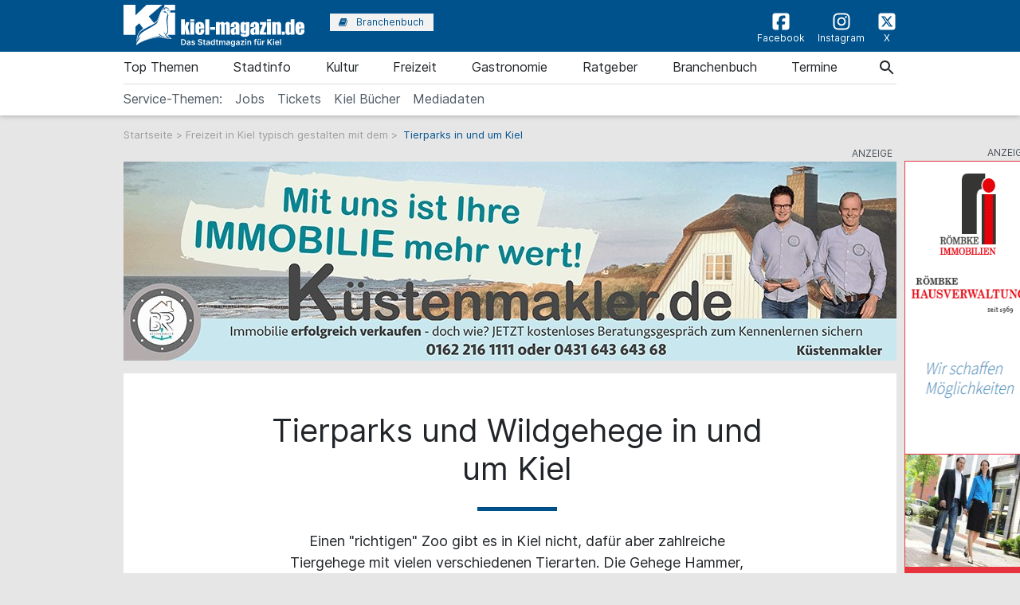

--- FILE ---
content_type: text/html; charset=utf-8
request_url: https://www.kiel-magazin.de/freizeit/tierparks
body_size: 13767
content:
<!doctype html> <html lang=de> <head> <meta charset=utf-8> <meta name=csrf-token content=bAZYRE3aFwAfc1g8g3zqbdnypet8acTVrkCpiJOj> <meta name=author content="Author: heise &amp; dumrath medien gmbh &amp; co. kg"> <meta name=publisher content="heise &amp; dumrath medien gmbh &amp; co. kg: kiel-magazin.de"> <meta name=viewport content="width=device-width, initial-scale=1, shrink-to-fit=no"> <meta http-equiv=X-UA-Compatible content="IE=edge"> <meta name=mobile-web-app-capable content=yes> <meta name=revisit-after content="7 days"> <meta name=theme-color content="#000000"> <meta name=imagetoolbar content=no> <meta name=copyright content="© 2026, heise &amp; dumrath medien gmbh &amp; co. kg. All rights reserved."> <meta property=internal-id content=46> <meta name=apple-mobile-web-app-title content="kiel-magazin.de"> <meta name=application-name content="kiel-magazin.de"> <meta name=msapplication-config content="https://www.kiel-magazin.de/browserconfig.xml"> <meta name=msapplication-starturl content="https://www.kiel-magazin.de"> <meta name=msapplication-tooltip content="kiel-magazin.de"> <meta name=msapplication-square70x70logo content="https://www.kiel-magazin.de/img/kiel-magazin-de/acme-tile-small_70x70.png"> <meta name=msapplication-square150x150logo content="https://www.kiel-magazin.de/img/kiel-magazin-de/acme-tile-medium_150x150.png"> <meta name=msapplication-wide310x150logo content="https://www.kiel-magazin.de/img/kiel-magazin-de/acme-tile-wide_310x150.png"> <meta name=msapplication-square310x310logo content="https://www.kiel-magazin.de/img/kiel-magazin-de/acme-tile-large_310x310.png"> <link rel=icon type="image/png" href="https://www.kiel-magazin.de/img/kiel-magazin-de/favicon-16x16.png" sizes=16x16> <link rel=icon type="image/png" href="https://www.kiel-magazin.de/img/kiel-magazin-de/favicon-32x32.png" sizes=32x32> <link rel=icon type="image/png" href="https://www.kiel-magazin.de/img/kiel-magazin-de/favicon-48x48.png" sizes=48x48> <link rel=icon type="image/png" href="https://www.kiel-magazin.de/img/kiel-magazin-de/favicon-64x64.png" sizes=64x64> <link rel="shortcut icon" type="image/png" href="https://www.kiel-magazin.de/img/kiel-magazin-de/favicon-64x64.png" sizes=64x64> <link rel=apple-touch-icon-precomposed href="https://www.kiel-magazin.de/img/kiel-magazin-de/apple-touch-icon-120x120-precomposed.png" sizes=120x120> <link rel=apple-touch-icon-precomposed href="https://www.kiel-magazin.de/img/kiel-magazin-de/apple-touch-icon-152x152-precomposed.png" sizes=152x152> <link rel=apple-touch-icon-precomposed href="https://www.kiel-magazin.de/img/kiel-magazin-de/apple-touch-icon-158x158-precomposed.png" sizes=158x158> <link rel=apple-touch-icon-precomposed href="https://www.kiel-magazin.de/img/kiel-magazin-de/apple-touch-icon.png"> <link rel=alternate type="application/rss+xml" title="RSS-Feed: kiel-magazin.de" href="https://www.kiel-magazin.de/feed/rss"> <title>Tierparks in und um Kiel - kiel-magazin.de</title> <meta name=title content="Tierparks in und um Kiel - kiel-magazin.de"> <meta name=description content="Einen richtigen Zoo gibt es in Kiel nicht, dafür aber zahlreiche Tiergehege mit vielen verschiedenen Tierarten. Und das Kieler Umland hat auch einiges zu bieten!"> <meta name=robots content="index,follow"> <meta name="geo.position" content="54.322684;10.135860"> <meta name="geo.region" content=DE-SH> <meta name="geo.placename" content="Kiel, Deutschland"> <meta name=ICBM content="54.322684, 10.135860"> <link rel=canonical href="https://www.kiel-magazin.de/freizeit/tierparks"> <meta name=keywords content="Tiere Tierpark Tiergehege Freigehege Tagesausflug Kinder Wildpark Wildgehege Erlebnis Familienausflug Zoo"> <meta name=date content="2023-07-14T10:35:34+02:00"> <meta name=robots content="max-image-preview:large"> <link href="https://www.kiel-magazin.de/css/kiel-magazin-de-min.css?t=59e57158" rel=stylesheet media="screen, print"> <link href="https://www.kiel-magazin.de/css/print.css?t=59e57158" rel=stylesheet media=print> <script async src="https://web-ads.10sq.net/js/addira-base-1.0.7.js"></script> <script> var teilnehmerHasWhatField = ''; var magazine = 'kiel-magazin-de'; var bannerPrefix = 'kim'; var language = 'de'; </script> <script src="https://www.kiel-magazin.de/js/kiel-magazin-de-min.js?t=59e57158"></script> <script> var userAgents = [ 'AhrefsBot', 'Amazonbot', 'Applebot', 'Barkrowler', 'bingbot', 'BLEXBot', 'Bytespider', 'ClaudeBot', 'CFNetwork', 'DuckDuckGo', 'DataForSeoBot', 'feedly', 'facebookexternalhit', 'Googlebot', 'GoogleOther', 'GPTBot', 'GrapeshotCrawler', 'ImagesiftBot', 'meta-externalagent', 'Mediapartners-Google', 'MetaJobBot', 'MJ12bot', 'Moreover', 'Netvibes', 'NetworkingExtension', 'OAI-SearchBot', 'Optimizer', 'outbrain', 'PetalBot', 'proximic', 'python-requests', 'Pumoxbot', 'SemrushBot', 'Spider', 'SISTRIX Optimizer', 'trendictionbot', 'Turnitin', 'YandexBot' ]; fetch('https://stats.hitwebcloud.de/c') .then(response => {if (response.ok){return response.json(); }}) .then(data => {var agent = "nobot"; if (data.isBot === true){agent = "bot"; }else {agent = ( navigator.userAgent.match(new RegExp(userAgents.join('|'), 'gi')) != undefined) ? "bot" : "nobot"; }fetch('https://stats.hitwebcloud.de/stats',{method: 'POST', headers: {'Content-Type': 'application/x-www-form-urlencoded', }, body: `domain=${window.location}&agent=${agent}`, cache: 'no-cache' }); }); $(document).on('click', "a[href], span[data-sclick], div[data-sclick]", function(event){let data = {}; data.app = 'kiel-magazin.de'; data.name = $(this).data('sclick') ?? 'Sonstige'; data.urlTo = ''; data.urlFrom = window.location.href; data.event = 'click'; let target = $(this).is('a') ? $(this).attr('target') : ''; if ($(this).is('a')){data.urlTo = $(this).attr('href'); event.preventDefault(); }if ($(this).is('div') || $(this).is('span')){data.urlTo = $(this).data('urlto') === undefined ? '' : $(this).data('urlto'); }json = encodeURIComponent(JSON.stringify(data)); fetch('https://stats.hitwebcloud.de/e',{signal: AbortSignal.timeout(500), method: 'POST', headers: {'Content-Type': 'application/x-www-form-urlencoded' }, body: `json=${json}`, cache: 'no-cache' }).then(response => {if ($(this).is('a')){if (target == undefined || target == ''){window.location.href = $(this).attr('href'); }else {window.open($(this).attr('href'), target); }}}).catch(error => {if ($(this).is('a')){if (target == undefined || target == ''){window.location.href = $(this).attr('href'); }else {window.open($(this).attr('href'), target); }}}); }); /** * Teilnehmer-Suche-Elemente für die Magazine */ $(document).ready(function (){$("#searchForm").submit(function( event ){let url = $("#searchForm").attr("action").replace('/suche', '/'); let regex = new RegExp(/[^a-zA-ZáàâäãåçéèêëíìîïñóòôöõúùûüýÿæœÁÀÂÄÃÅÇÉÈÊËÍÌÎÏÑÓÒÔÖÕÚÙÛÜÝŸÆŒß0-9():,_.+-]+/gu); let what = $("#what").val(); if (what.length > 0){what = what.replace(regex, ' ').replace(/[ ]{2,}/g, ' ').trim(); }what = what.length == 0 ? 0 : what; if ($('#where').length){let where = $("#where").val(); if (where.length > 0){if (!where.startsWith('Bezirk:')){where = where.replace(regex, ' ').replace(/[ ]{2,}/g, ' ').trim(); }}where = where.length == 0 ? 0 : where; if (what.length < 1 && where.length < 1){event.preventDefault(); }url += what + '/' + where + '/1'; let distance = $("#distance").val().length == 0 ? 0 : $("#distance").val(); if (distance > 0){url += '/distance/' + distance; }url = url.replaceAll(' ', '+'); }else {if (what.length < 1){event.preventDefault(); }url += 'suche/' + what + '/1'; url = url.replaceAll(' ', '+'); url = url.replaceAll('&', '%26'); }event.preventDefault(); window.location.href = url; }); $("#searchFormYellowpages").submit(function( event ){let url = $("#searchFormYellowpages").attr("action"); let regex = new RegExp(/[^a-zA-ZáàâäãåçéèêëíìîïñóòôöõúùûüýÿæœÁÀÂÄÃÅÇÉÈÊËÍÌÎÏÑÓÒÔÖÕÚÙÛÜÝŸÆŒß0-9():&,_.+-]+/gu); let what = $("#whatyp").val(); if (what.length > 0){what = what.replace(regex, ' ').replace(/[ ]{2,}/g, ' ').trim(); }what = what.length == 0 ? 0 : what; if (what.length < 1){event.preventDefault(); }url += '/' + what + '/1'; url = url.replaceAll(' ', '+'); url = url.replaceAll('&', '%26'); event.preventDefault(); window.location.href = url; }); $("#searchForm_mobile").submit(function( event ){let url = $("#searchForm_mobile").attr("action").replace('/suche', '/'); let regex = new RegExp(/[^a-zA-ZáàâäãåçéèêëíìîïñóòôöõúùûüýÿæœÁÀÂÄÃÅÇÉÈÊËÍÌÎÏÑÓÒÔÖÕÚÙÛÜÝŸÆŒß0-9():&,_.\/+-]+/gu); let what = $("#what_mobile").val(); if (what.length > 0){what = what.replace(regex, ' ').replace(/[ ]{2,}/g, ' ').trim(); }what = what.length == 0 ? 0 : what; let where = $("#where_mobile").val(); if (where.length > 0){if (!where.startsWith('Bezirk:')){where = where.replace(regex, ' ').replace(/[ ]{2,}/g, ' ').trim(); }}where = where.length == 0 ? 0 : where; if (what.length < 1 && where.length < 1){event.preventDefault(); }url += what + '/' + where + '/1'; url = url.replaceAll(' ', '+'); event.preventDefault(); window.location.href = url; }); var header = 0; var sticky = 0; var logo__mini = 0; if (document.getElementById("sticky__header")){header = document.getElementById("sticky__header"); logo__mini = document.getElementById("logo__mini"); sticky = header.offsetTop; }if (document.getElementById("header")){header = document.getElementById("header"); logo__mini = document.getElementById("product-logo"); sticky = header.offsetTop; }window.onscroll = function (){stickyHeader(); }; function stickyHeader(){if (window.scrollY > sticky){document.body.classList.add("scrolled"); header.classList.add("sticky"); logo__mini.classList.add("show"); }else {document.body.classList.remove("scrolled"); header.classList.remove("sticky"); logo__mini.classList.remove("show"); }}$(".search__icon").click(function (e){var self = $(this).parent(); var body = $('body'); $('#side-menu .close').click(); $('#hm__searchwrapper--top').addClass('active'); body.addClass('fixed'); setTimeout(function (){self.addClass('active__search'); $('.search__icon').addClass('active__search'); $('.hm__page__layer').addClass('active'); e.stopPropagation(); }, 100); e.stopPropagation(); document.getElementById('what').focus(); }); $(function (){$('.close__search').click(function (){var body = $('body'); body.removeClass('fixed'); $('.searchinput__wrapper').removeClass('active__search'); $('.search__icon').removeClass('my-selected-item'); $('.hm__quicklinks__wrapper').removeClass('active'); $('.hm__page__layer').removeClass('active'); }); }); $(function (){$("#what").focusout(function (){var body = $('body'); body.removeClass('fixed'); $('#hm__searchwrapper--top').removeClass('active'); $('.searchinput__wrapper').removeClass('active__search'); if (teilnehmerHasWhatField != '1'){$('#what').val(''); }$('.search__icon').removeClass('my-selected-item'); $('.hm__quicklinks__wrapper').removeClass('active mobile'); $('.hm__page__layer').removeClass('active'); }); }); $("#full__search__input").click(function (e){var self = $(this).parent(); setTimeout(function (){self.addClass('active__search'); $('.hm__quicklinks__wrapper').addClass('active mobile'); $('.hm__page__layer').addClass('active mobile'); e.stopPropagation(); }, 100); e.stopPropagation(); }); $("#mobile-search-icon").click(function(){$(this).toggleClass("fa-search"); $(this).toggleClass("fa-times-circle"); $("#mobile-search-overlay").toggleClass("open"); }); }); </script> </head> <body class=category> <div class=hm__page__layer></div> <div id=autocompleteNewsResults6974bf28f0ce0 class=hm__quicklinks__wrapper> </div> <div class="header__mobile bg-primary"> <a class=navbar-brand href="https://www.kiel-magazin.de" title="kiel-magazin.de" data-sclick=Navigation> <img src="https://www.kiel-magazin.de/img/kiel-magazin-de/logo-white.svg" alt="Logo kiel-magazin.de" title="Logo kiel-magazin.de" class=logo> </a> </div> <div id=hm__searchwrapper--top> <form id=searchForm method=post action="https://www.kiel-magazin.de/suche"> <input type=hidden id=resultpage name=resultpage value=1> <div class=inner-form> <div class=searchinput__wrapper> <input type=search class="search__icon stm-autocomplete-search" placeholder=Suche id=what name=what value="" autocomplete=off data-url="https://www.kiel-magazin.de/api/ajax/news/autocomplete" data-uniqueId=6974bf28f0ce0> </div> </div> </form> </div> <header class="header header__branding bg-primary"> <nav class="navbar navbar-first navbar-expand-lg2 bg-primary"> <div class=navbar-group-left> <a class=navbar-brand href="https://www.kiel-magazin.de" title="kiel-magazin.de" data-sclick=Navigation> <img src="https://www.kiel-magazin.de/img/kiel-magazin-de/logo-white.svg" alt="Logo kiel-magazin.de" title="Logo kiel-magazin.de" class=logo> </a> <div class="hm__button hm__button--branchen"> <a class=nav-link href="https://www.kiel-magazin.de/branchenbuch" title="Zum Branchenbuch" data-sclick=Navigation> <span> <i class="icon icon-book"></i>Branchenbuch </span> </a> </div> </div> <div class=navbar-group-right> <div class=icon__wrapper> <a class=icon__link href="https://www.facebook.com/kielmagazin/" title="Zur Facebookseite vom kiel-magazin.de" data-sclick=Navigation rel="nofollow noopener"> <span> <i class="icon cms-icon-header-facebook"></i>Facebook </span> </a> <a class=icon__link href="https://www.instagram.com/kielmagazin/" title="Zur Instagram-Seite vom kiel-magazin.de" data-sclick=Navigation rel="nofollow noopener"> <span> <i class="icon cms-icon-header-instagram"></i>Instagram </span> </a> <a class=icon__link href="https://twitter.com/kielmagazin/" title="Zur X-Seite vom kiel-magazin.de" data-sclick=Navigation rel="nofollow noopener"> <span> <i class="icon cms-icon-header-x-twitter"></i>X </span> </a> </div> </div> </nav> </header> <header class="header header__nav--categories" id=sticky__header> <nav class="navbar navbar-collapse navbar-second navbar-expand-lg2" id=navbarsHmTop> <div id=logo__mini class=""> <a class="" href="https://www.kiel-magazin.de" title="kiel-magazin.de" data-sclick=Navigation> <i class="icon home__icon--svg--red"></i> </a> </div> <ul class="navbar-nav mr-auto"> <li class="nav-item dropdown" id=nav-item-top-themen> <a class=nav-link href="https://www.kiel-magazin.de/top-themen" id=top-themen data-sclick=Navigation title="Zur Seite: Top Themen "> Top Themen </a> <a href="#" class=dropdown-toggle data-toggle=dropdown role=button aria-haspopup=true aria-expanded=false title="toggle dropdown" rel=nofollow data-sclick=Navigation> <span class=caret></span> </a> <div class=dropdown-menu> <a class=dropdown-item href="https://www.kiel-magazin.de/top-themen/kieler-woche" title="Zur Seite: Kieler Woche" data-sclick=Navigation>Kieler Woche</a> <a class=dropdown-item href="https://www.kiel-magazin.de/top-themen/sommer" title="Zur Seite: Sommer" data-sclick=Navigation>Sommer</a> <a class=dropdown-item href="https://www.kiel-magazin.de/top-themen/frühling" title="Zur Seite: Frühling" data-sclick=Navigation>Frühling</a> <a class=dropdown-item href="https://www.kiel-magazin.de/top-themen/herbst" title="Zur Seite: Herbst" data-sclick=Navigation>Herbst</a> <a class=dropdown-item href="https://www.kiel-magazin.de/top-themen/winter" title="Zur Seite: Winter" data-sclick=Navigation>Winter</a> <a class=dropdown-item href="https://www.kiel-magazin.de/top-themen/weihnachten" title="Zur Seite: Weihnachten" data-sclick=Navigation>Weihnachten</a> <a class=dropdown-item href="https://www.kiel-magazin.de/top-themen/hochzeit" title="Zur Seite: Hochzeit" data-sclick=Navigation>Hochzeit</a> <a class=dropdown-item href="https://www.kiel-magazin.de/top-themen/singles" title="Zur Seite: Singles" data-sclick=Navigation>Singles</a> <a class=dropdown-item href="https://www.kiel-magazin.de/top-themen/kiel-queer" title="Zur Seite: Kiel Queer" data-sclick=Navigation>Kiel Queer</a> </div> </li> <li class="nav-item dropdown" id=nav-item-stadtinfo> <a class=nav-link href="https://www.kiel-magazin.de/stadtinfo" id=stadtinfo data-sclick=Navigation title="Zur Seite: Stadtinfo "> Stadtinfo </a> <a href="#" class=dropdown-toggle data-toggle=dropdown role=button aria-haspopup=true aria-expanded=false title="toggle dropdown" rel=nofollow data-sclick=Navigation> <span class=caret></span> </a> <div class=dropdown-menu> <a class=dropdown-item href="https://www.kiel-magazin.de/stadtinfo/rundgänge-und-führungen" title="Zur Seite: Rundgänge &amp; Führungen" data-sclick=Navigation>Rundgänge &amp; Führungen</a> <a class=dropdown-item href="https://www.kiel-magazin.de/stadtinfo/rund-um-die-stadt" title="Zur Seite: Rund um die Stadt" data-sclick=Navigation>Rund um die Stadt</a> <a class=dropdown-item href="https://www.kiel-magazin.de/stadtinfo/stadtteile" title="Zur Seite: Stadtteile" data-sclick=Navigation>Stadtteile</a> <a class=dropdown-item href="https://www.kiel-magazin.de/stadtinfo/sehenswürdigkeiten" title="Zur Seite: Sehenswürdigkeiten" data-sclick=Navigation>Sehenswürdigkeiten</a> <a class=dropdown-item href="https://www.kiel-magazin.de/stadtinfo/kiel-am-wasser" title="Zur Seite: Kiel am Wasser" data-sclick=Navigation>Kiel am Wasser</a> <a class=dropdown-item href="https://www.kiel-magazin.de/stadtinfo/hotels-und-hostels" title="Zur Seite: Hotels &amp; Hostels" data-sclick=Navigation>Hotels &amp; Hostels</a> <a class=dropdown-item href="https://www.kiel-magazin.de/stadtinfo/touristen" title="Zur Seite: Touristen" data-sclick=Navigation>Touristen</a> <a class=dropdown-item href="https://www.kiel-magazin.de/stadtinfo/tierisches-kiel" title="Zur Seite: Tierisches Kiel" data-sclick=Navigation>Tierisches Kiel</a> </div> </li> <li class="nav-item dropdown" id=nav-item-kultur> <a class=nav-link href="https://www.kiel-magazin.de/kultur" id=kultur data-sclick=Navigation title="Zur Seite: Kultur "> Kultur </a> <a href="#" class=dropdown-toggle data-toggle=dropdown role=button aria-haspopup=true aria-expanded=false title="toggle dropdown" rel=nofollow data-sclick=Navigation> <span class=caret></span> </a> <div class=dropdown-menu> <a class=dropdown-item href="https://www.kiel-magazin.de/kultur/ausstellungen" title="Zur Seite: Ausstellungen" data-sclick=Navigation>Ausstellungen</a> <a class=dropdown-item href="https://www.kiel-magazin.de/kultur/musical-comedy-und-show" title="Zur Seite: Musical, Comedy &amp; Show" data-sclick=Navigation>Musical, Comedy &amp; Show</a> <a class=dropdown-item href="https://www.kiel-magazin.de/kultur/konzerte" title="Zur Seite: Konzerte" data-sclick=Navigation>Konzerte</a> <a class=dropdown-item href="https://www.kiel-magazin.de/kultur/theater-oper-und-ballett" title="Zur Seite: Theater, Oper &amp; Ballett" data-sclick=Navigation>Theater, Oper &amp; Ballett</a> <a class=dropdown-item href="https://www.kiel-magazin.de/kultur/lesungen-und-slams" title="Zur Seite: Lesungen &amp; Slams" data-sclick=Navigation>Lesungen &amp; Slams</a> <a class=dropdown-item href="https://www.kiel-magazin.de/kultur/kino" title="Zur Seite: Kino" data-sclick=Navigation>Kino</a> <a class=dropdown-item href="https://www.eventim.de/city/kiel-68/?affiliate=YKL" title="Zur Seite: Tickets bestellen" rel=nofollow data-sclick=Navigation>Tickets bestellen</a> </div> </li> <li class="nav-item dropdown" id=nav-item-freizeit> <a class=nav-link href="https://www.kiel-magazin.de/freizeit" id=freizeit data-sclick=Navigation title="Zur Seite: Freizeit "> Freizeit </a> <a href="#" class=dropdown-toggle data-toggle=dropdown role=button aria-haspopup=true aria-expanded=false title="toggle dropdown" rel=nofollow data-sclick=Navigation> <span class=caret></span> </a> <div class=dropdown-menu> <a class=dropdown-item href="https://www.kiel-magazin.de/freizeit/events" title="Zur Seite: Events" data-sclick=Navigation>Events</a> <a class=dropdown-item href="https://www.kiel-magazin.de/freizeit/partys" title="Zur Seite: Partys" data-sclick=Navigation>Partys</a> <a class=dropdown-item href="https://www.kiel-magazin.de/freizeit/sport-fitness-und-wellness" title="Zur Seite: Sport, Fitness &amp; Wellness" data-sclick=Navigation>Sport, Fitness &amp; Wellness</a> <a class=dropdown-item href="https://www.kiel-magazin.de/freizeit/ausflüge" title="Zur Seite: Ausflüge" data-sclick=Navigation>Ausflüge</a> <a class=dropdown-item href="https://www.kiel-magazin.de/freizeit/parks-und-grünanlagen" title="Zur Seite: Parks &amp; Grünanlagen" data-sclick=Navigation>Parks &amp; Grünanlagen</a> <a class=dropdown-item href="https://www.kiel-magazin.de/freizeit/kinder-und-familien" title="Zur Seite: Kinder &amp; Familien" data-sclick=Navigation>Kinder &amp; Familien</a> <a class=dropdown-item href="https://www.kiel-magazin.de/freizeit/tierparks" title="Zur Seite: Tierparks" data-sclick=Navigation>Tierparks</a> <a class=dropdown-item href="https://www.kiel-magazin.de/freizeit/flohmarkt" title="Zur Seite: Flohmarkt" data-sclick=Navigation>Flohmarkt</a> <a class=dropdown-item href="https://www.kiel-magazin.de/freizeit/shoppen" title="Zur Seite: Shoppen" data-sclick=Navigation>Shoppen</a> </div> </li> <li class="nav-item dropdown" id=nav-item-gastronomie> <a class=nav-link href="https://www.kiel-magazin.de/gastronomie" id=gastronomie data-sclick=Navigation title="Zur Seite: Gastronomie "> Gastronomie </a> <a href="#" class=dropdown-toggle data-toggle=dropdown role=button aria-haspopup=true aria-expanded=false title="toggle dropdown" rel=nofollow data-sclick=Navigation> <span class=caret></span> </a> <div class=dropdown-menu> <a class=dropdown-item href="https://www.kiel-magazin.de/gastronomie/essen-und-trinken" title="Zur Seite: Essen &amp; Trinken" data-sclick=Navigation>Essen &amp; Trinken</a> <a class=dropdown-item href="https://www.kiel-magazin.de/gastronomie/restaurants" title="Zur Seite: Restaurants" data-sclick=Navigation>Restaurants</a> <a class=dropdown-item href="https://www.kiel-magazin.de/gastronomie/cafés" title="Zur Seite: Cafés" data-sclick=Navigation>Cafés</a> <a class=dropdown-item href="https://www.kiel-magazin.de/gastronomie/bars-und-kneipen" title="Zur Seite: Bars &amp; Kneipen" data-sclick=Navigation>Bars &amp; Kneipen</a> <a class=dropdown-item href="https://www.kiel-magazin.de/gastronomie/delikatessen" title="Zur Seite: Delikatessen" data-sclick=Navigation>Delikatessen</a> </div> </li> <li class="nav-item dropdown" id=nav-item-ratgeber> <a class=nav-link href="https://www.kiel-magazin.de/ratgeber" id=ratgeber data-sclick=Navigation title="Zur Seite: Ratgeber "> Ratgeber </a> <a href="#" class=dropdown-toggle data-toggle=dropdown role=button aria-haspopup=true aria-expanded=false title="toggle dropdown" rel=nofollow data-sclick=Navigation> <span class=caret></span> </a> <div class=dropdown-menu> <a class=dropdown-item href="https://www.kiel-magazin.de/ratgeber/gesundheit-und-lebenshilfe" title="Zur Seite: Gesundheit &amp; Lebenshilfe" data-sclick=Navigation>Gesundheit &amp; Lebenshilfe</a> <a class=dropdown-item href="https://www.kiel-magazin.de/ratgeber/beruf-und-bildung" title="Zur Seite: Beruf &amp; Bildung" data-sclick=Navigation>Beruf &amp; Bildung</a> <a class=dropdown-item href="https://www.kiel-magazin.de/ratgeber/umwelt-und-recycling" title="Zur Seite: Umwelt &amp; Recycling" data-sclick=Navigation>Umwelt &amp; Recycling</a> <a class=dropdown-item href="https://www.kiel-magazin.de/ratgeber/auto-fahrrad-und-co" title="Zur Seite: Auto, Fahrrad &amp; Co." data-sclick=Navigation>Auto, Fahrrad &amp; Co.</a> <a class=dropdown-item href="https://www.kiel-magazin.de/ratgeber/wohnen-haus-und-garten" title="Zur Seite: Wohnen, Haus &amp; Garten" data-sclick=Navigation>Wohnen, Haus &amp; Garten</a> <a class=dropdown-item href="https://www.kiel-magazin.de/ratgeber/wirtschaft" title="Zur Seite: Wirtschaft" data-sclick=Navigation>Wirtschaft</a> <a class=dropdown-item href="https://www.kiel-magazin.de/ratgeber/senioren" title="Zur Seite: Senioren" data-sclick=Navigation>Senioren</a> <a class=dropdown-item href="https://stellenmarkt.kiel-magazin.de/" title="Zur Seite: Jobsuche Kiel" rel=nofollow data-sclick=Navigation>Jobsuche Kiel</a> <a class=dropdown-item href="https://www.kiel-magazin.de/ratgeber/handwerker-in-kiel" title="Zur Seite: Handwerker in Kiel" data-sclick=Navigation>Handwerker in Kiel</a> </div> </li> <li class="nav-item dropdown" id=nav-item-branchenbuch> <a class=nav-link href="https://www.kiel-magazin.de/branchenbuch" id=branchenbuch data-sclick=Navigation title="Zur Seite: Branchenbuch "> Branchenbuch </a> </li> <li class=nav-item> <a class=nav-link href="https://www.kiel-magazin.de/veranstaltungssuche" title="Zur Seite: Termine" data-sclick=Navigation> Termine </a> </li> <li class="nav-item nav-special"> <a class=nav-link href="https://stellenmarkt.kiel-magazin.de/" id="https://stellenmarkt.kiel-magazin.de/" title="Zur Seite &#039;Jobs in Kiel'" data-sclick=Navigation rel=nofollow> Jobs </a> </li> <li class="nav-item nav-special"> <a class=nav-link href="https://www.eventim.de/city/kiel-68/?affiliate=YKL" id="https://www.eventim.de/city/kiel-68/?affiliate=YKL" title="Zur Seite &#039;Tickets bei Eventim bestellen'" data-sclick=Navigation rel=nofollow> Tickets </a> </li> <li class="nav-item nav-special"> <a class=nav-link href="https://amzn.to/37F3Cnw" id="https://amzn.to/37F3Cnw" title="Zur Seite &#039;Kiel Bücher'" data-sclick=Navigation rel=nofollow> Kiel Bücher </a> </li> <li class="nav-item nav-special"> <a class=nav-link href="https://media.v4all.de/HamburgMagazin/Mediadaten-Stadtmagazine-2026/Mediadaten-Stadtmagazine-2026.pdf" id="https://media.v4all.de/HamburgMagazin/Mediadaten-Stadtmagazine-2026/Mediadaten-Stadtmagazine-2026.pdf" title="Zur Seite &#039;Mediadaten'" data-sclick=Navigation rel=nofollow> Mediadaten </a> </li> <li class=nav-item></li> </ul> </nav> <nav class="navbar navbar-collapse navbar-second navbar-expand-lg2 navbar-specials" id=navbarsHmTop_2> <ul class="test navbar-nav mr-auto"> <li><span class="nav-link nav-link-label">Service-Themen:</span></li> <li><a class=nav-link href="https://stellenmarkt.kiel-magazin.de/" id="https://stellenmarkt.kiel-magazin.de/-mobil" title="Zur Seite 'Jobs in Kiel'" aria-haspopup=true data-sclick=Navigation rel=nofollow>Jobs</a></li> <li><a class=nav-link href="https://www.eventim.de/city/kiel-68/?affiliate=YKL" id="https://www.eventim.de/city/kiel-68/?affiliate=YKL-mobil" title="Zur Seite 'Tickets bei Eventim bestellen'" aria-haspopup=true data-sclick=Navigation rel=nofollow>Tickets</a></li> <li><a class=nav-link href="https://amzn.to/37F3Cnw" id="https://amzn.to/37F3Cnw-mobil" title="Zur Seite 'Kiel Bücher'" aria-haspopup=true data-sclick=Navigation rel=nofollow>Kiel Bücher</a></li> <li><a class=nav-link href="https://media.v4all.de/HamburgMagazin/Mediadaten-Stadtmagazine-2026/Mediadaten-Stadtmagazine-2026.pdf" id="https://media.v4all.de/HamburgMagazin/Mediadaten-Stadtmagazine-2026/Mediadaten-Stadtmagazine-2026.pdf-mobil" title="Zur Seite 'Mediadaten'" aria-haspopup=true data-sclick=Navigation rel=nofollow>Mediadaten</a></li> </ul> </nav> <div class="mobile-navigation navbar-toggler"> <a class="nav-button home" href="https://www.kiel-magazin.de" title="kiel-magazin.de" rel=nofollow data-sclick=Navigation> <span id=footer_mini><i class="icon home__icon--svg--red"></i>Home</span> </a> <a class="nav-button search__icon search" href="#" title=Suche data-sclick=Navigation rel=nofollow> <span><i class="icon icon-search"></i>Suche</span> </a> <button class="nav-button rubriken" type=button data-toggle=collapse data-target="#navbarsHmTop" aria-controls=navbarsHmTop aria-expanded=false aria-label="Toggle navigation"> <span><i class="icon icon-menu"></i>Rubriken</span> </button> <a class="nav-button events" href="https://www.kiel-magazin.de/veranstaltungssuche" title="Link zur Veranstaltungssuche" data-sclick=Navigation> <span><i class="icon icon-calendar"></i>Termine</span> </a> <a class=nav-button href="https://www.kiel-magazin.de/branchenbuch" title="Zum Branchenbuch" rel="nofollow noopener" data-sclick=Navigation> <span><i class="icon cms-icon-book"></i>Branchenbuch</span> </a> </div> </header> <div class=breadcrumb__wrapper> <a class=breadcrumb__link href="https://www.kiel-magazin.de" title=Startseite>Startseite</a> > <a class=breadcrumb__link href="https://www.kiel-magazin.de/freizeit" title="Zur Seite: 'Freizeit in Kiel typisch gestalten mit dem'">Freizeit in Kiel typisch gestalten mit dem</a> > <span class=breadcrumb__active>Tierparks in und um Kiel</span> </div> <div class=ad__billboard--wrapper id=6974bf28f14c4> <div class=ad__marker_de>&nbsp;</div> <script data-url="https://web-ads.10sq.net/get/?pn=129&sc=kim&bi=&ci=&qb=kim-billboard&fmt=js&el=6974bf28f14c4&kw=" class=addira-banner></script> </div> <div class=ad__wallpaper--wrapper> <div class=ad__wallpaper--wrapper--inner> <div class=ad__marker>&nbsp;</div> <div class=ad__wallpaper--top>&nbsp;</div> <div class=ad__wallpaper--right>&nbsp;</div> </div> </div> <div class=ad__skyscraper--wrapper> <div class=ad__marker_de>&nbsp;</div> <div class=ad__skyscraper id=6974bf28f1640> <script data-url="https://web-ads.10sq.net/get/?pn=129&sc=kim&bi=&ci=&qb=kim-skyscraper&fmt=js&el=6974bf28f1640&kw=" class=addira-banner></script> </div> </div> <div class=page__wrapper> <div class=page> <main class=main> <section class="section section__category--top clear_both"> <div class=row> <header class=section__header--category> <h1 class="section__hl color-blue mb-3">Tierparks und Wildgehege in und um Kiel</h1> <hr class=section__hl--line> <div class=category__intro><p>Einen "richtigen" Zoo gibt es in Kiel nicht, dafür aber zahlreiche Tiergehege mit vielen verschiedenen Tierarten. Die Gehege Hammer, Hasseldieksdamm, Suchsdorf, und Uhlenkroog befinden sich inmitten der Stadt und sind daher zu Fuß von besonders vielen Kielern kostenlos und rund um die Uhr zu erreichen. Auch Kiels Umgebung lockt mit wunderschön gelegenen Tierparks zu Ausflügen mit der ganzen Familie. Überraschen Sie Ihre Familie doch einmal mit einem Ausflug, bei dem alle gemeinsam Natur und Tierwelt entdecken können – eine Erfahrung, die man nicht missen möchte!</p></div> </header> <figure class="article__pic arcticle__pic--main"> <picture class=img-fluid> <source media="(min-width: 576px)" srcset="https://grafik.kiel-magazin.de/KielMagazin/5559/555925a0ce2d301ba809c2c13aa646cat__tina_dielenschneider_970.webp"> <source media="(max-width: 575px)" srcset="https://grafik.kiel-magazin.de/KielMagazin/5559/555925a0ce2d301ba809c2c13aa646cao__tina_dielenschneider_575x411.webp"> <source media="(max-width: 300px)" srcset="https://grafik.kiel-magazin.de/KielMagazin/5559/555925a0ce2d301ba809c2c13aa646cao__tina_dielenschneider_300x214.webp"> <img class=img-fluid src="https://grafik.kiel-magazin.de/KielMagazin/5559/555925a0ce2d301ba809c2c13aa646cat__tina_dielenschneider_970.webp" alt="© Tina Dielenschneider" title="© Tina Dielenschneider"> </picture> <figcaption class=article__pic__caption>© Tina Dielenschneider</figcaption> </figure> </div> </section> <div class="row d-none d-sm-block"> <div class="col col-lg-12 subcategory__box"> <a class=subcategory__btn href="/freizeit/events" title="Link zur Seite Events"> Events </a> <a class=subcategory__btn href="/freizeit/partys" title="Link zur Seite Partys"> Partys </a> <a class=subcategory__btn href="/freizeit/sport-fitness-und-wellness" title="Link zur Seite Sport, Fitness &amp; Wellness"> Sport, Fitness &amp; Wellness </a> <a class=subcategory__btn href="/freizeit/ausflüge" title="Link zur Seite Ausflüge"> Ausflüge </a> <a class=subcategory__btn href="/freizeit/parks-und-grünanlagen" title="Link zur Seite Parks &amp; Grünanlagen"> Parks &amp; Grünanlagen </a> <a class=subcategory__btn href="/freizeit/kinder-und-familien" title="Link zur Seite Kinder &amp; Familien"> Kinder &amp; Familien </a> <button class="subcategory__btn text-dark" title="Aktuelle Seite"> Tierparks </button> <a class=subcategory__btn href="/freizeit/flohmarkt" title="Link zur Seite Flohmarkt"> Flohmarkt </a> <a class=subcategory__btn href="/freizeit/shoppen" title="Link zur Seite Shoppen"> Shoppen </a> </div> </div> <div class=row> <div class="teaserblock col-md-8"> <div class="card-deck teaser-cards"> <article class="card news__first"> <a class=card-link data-sclick=Newsteaser href="https://www.kiel-magazin.de/artikel/erlebniswald-trappenkamp" title="Zur Seite: 'ErlebnisWald Trappenkamp'"> <div class=card-img-outer> <div class=card-img-inner> <img class="card-img-top lazyload" data-src="https://grafik.kiel-magazin.de/KielMagazin/0e82/0e825d77d3388bb9ab13b1df13b655f7o_arena_der_adler_300x214.webp" src="https://www.kiel-magazin.de/img/placeholder.png" alt="Brauner Adler sitzt auf der Hand eines Mannes" title="Arena der Adler"> </div> </div> <div class=card-body> <div class="card-category with-new-marker with-info-marker" data-created-at="2025-03-20 11:11:59" data-marked-as-new=false data-marker-prepend=false data-marker-container=span> <span class=main-category>Tierparks</span> <span class="badge badge-pill badge-secondary ad__marker_premium_de">&nbsp;</span> </div> <h2 class=card-text>ErlebnisWald Trappenkamp</h2> <p class="card-text--teaser d-none d-sm-block">Das einzigartige Walderlebnis zwischen Bad Segeberg und Kiel ist zu jeder Jahreszeit einen Besuch wert. Den ganzen Tag können Kinder und Erwachsene hier viel entdecken.</p> </div> </a> </article> <article class=card> <a class=card-link data-sclick=Newsteaser href="https://www.kiel-magazin.de/artikel/familienfeiern-im-erlebniswald-trappenkamp" title="Zur Seite: 'Familienfeiern im Erlebniswald Trappenkamp'"> <div class=card-img-outer> <div class=card-img-inner> <img class="card-img-top lazyload" data-src="https://grafik.kiel-magazin.de/KielMagazin/c2b0/c2b00e4b900d50cf0ff9988ec2033c14o_kind_im_erlebniswald_trappenkamp_300x214.webp" src="https://www.kiel-magazin.de/img/placeholder.png" alt="Ein Junge mit blauem Pullover schaut sich Wildschweine an" title="Kind im ErlebnisWald Trappenkamp"> </div> </div> <div class=card-body> <div class="card-category with-new-marker with-info-marker" data-created-at="2025-03-20 11:13:53" data-marked-as-new=false data-marker-prepend=false data-marker-container=span> <span class=main-category>Tierparks</span> <span class="badge badge-pill badge-secondary ad__marker_premium_de">&nbsp;</span> </div> <h2 class=card-text>Familienfeiern im Erlebniswald Trappenkamp</h2> <p class="card-text--teaser d-none d-sm-block">Der ErlebnisWald Trappenkamp verfügt über eine große Auswahl an Angeboten für Familienfeste. Hier könnt ihr Taufen, Geburtstage, Hochzeiten, und Konfirmationen feiern!</p> </div> </a> </article> </div> </div> <div class="adblock col-md-4"> <div class="card card-ad card-noshadow"> <div class=card-body> <div class=article__ad__wrapper id=6974bf28ec027> <div class=ad__marker_de>&nbsp;</div> <script data-url="https://web-ads.10sq.net/get/?pn=129&sc=kim&bi=&ci=&qb=kim-rectangle&fmt=js&el=6974bf28ec027&kw=" class=addira-banner></script> </div> </div> </div> </div> </div> <div class="card-deck teaser-cards"> <article class=card> <a class=card-link data-sclick=Newsteaser href="https://www.kiel-magazin.de/artikel/zoo-arche-noah-in-groemitz" title="Zur Seite: 'Zoo Arche Noah – Ein Familienausflug mit Tieren, Abenteuer und Nachhaltigkeit'"> <div class=card-img-outer> <div class=card-img-inner> <img class="card-img-top lazyload" data-src="https://grafik.kiel-magazin.de/KielMagazin/9ab8/9ab81a8f657b7ec3613d2dfcfe18e2ebo_portraet_eines_aufmerksamen_wallabys_300x214.webp" src="https://www.kiel-magazin.de/img/placeholder.png" alt="Nahaufnahme eines Wallabys mit aufmerksamen Augen und weichem Fell." title="Porträt eines aufmerksamen Wallabys."> </div> </div> <div class=card-body> <div class="card-category with-new-marker" data-created-at="2025-10-21 15:00:16" data-marked-as-new=false data-marker-prepend=false data-marker-container=span> <span class=main-category>Tierparks</span> </div> <h2 class=card-text>Zoo Arche Noah – Ein Familienausflug mit Tieren, Abenteuer und Nachhaltigkeit</h2> <p class="card-text--teaser d-none d-sm-block">Der Zoo &quot;Arche Noah&quot; in Grömitz lässt seine Besucher direkt an der Ostsee die bunte Tierwelt von Afrika über Asien bis Südamerika erleben.</p> </div> </a> </article> <article class=card> <a class=card-link data-sclick=Newsteaser href="https://www.kiel-magazin.de/artikel/seehund-aufzuchtstation-in-friedrichskoog" title="Zur Seite: 'Die Seehund-Aufzuchtstation Friedrichskoog'"> <div class=card-img-outer> <div class=card-img-inner> <img class="card-img-top lazyload" data-src="https://grafik.kiel-magazin.de/KielMagazin/ac68/ac68e128508c3abbac546a0d7cd65499o_ruhende_robbe_am_wasserbecken_im_tierpark_300x214.webp" src="https://www.kiel-magazin.de/img/placeholder.png" alt="Ruhende Robbe liegt entspannt auf Stein am Wasser im Tierpark." title="Ruhende Robbe am Wasserbecken im Tierpark."> </div> </div> <div class=card-body> <div class="card-category with-new-marker" data-created-at="2025-10-07 13:00:16" data-marked-as-new=false data-marker-prepend=false data-marker-container=span> <span class=main-category>Tierparks</span> </div> <h2 class=card-text>Die Seehund-Aufzuchtstation Friedrichskoog</h2> <p class="card-text--teaser d-none d-sm-block">In der Seehund-Aufzuchtstation in Friedrichskoog kann man die Haltung von Seehunden und Kegelrobben beobachten und viel über sie erfahren.</p> </div> </a> </article> <article class=card> <a class=card-link data-sclick=Newsteaser href="https://www.kiel-magazin.de/artikel/suchsdorfer-gehege" title="Zur Seite: 'Suchsdorfer Gehege'"> <div class=card-img-outer> <div class=card-img-inner> <img class="card-img-top lazyload" data-src="https://grafik.kiel-magazin.de/KielMagazin/3a5d/3a5d4ba7c23ccb4b0f9fc9b4f8f115ado_ein_reh_300x214.webp" src="https://www.kiel-magazin.de/img/placeholder.png" alt="Nahaufnahme eines Rehs mit einer grünen Wiese im Hintergrund" title="Ein Reh"> </div> </div> <div class=card-body> <div class="card-category with-new-marker" data-created-at="2025-09-24 16:52:07" data-marked-as-new=false data-marker-prepend=false data-marker-container=span> <span class=main-category>Tierparks</span> </div> <h2 class=card-text>Suchsdorfer Gehege</h2> <p class="card-text--teaser d-none d-sm-block">Das Gehege Suchsdorf liegt zwischen Nord-Ostsee-Kanal und Kronshagener-Ottendorfer-Au am Rande von Suchsdorf. Es ist 3,6 ha groß und zeigt Damwild sowie Muffelwild.</p> </div> </a> </article> </div> <div class=ad__superbanner--wrapper> <div class=ad__superbanner id=6974bf28ec2ed> <div class=ad__marker_de>&nbsp;</div> <script data-url="https://web-ads.10sq.net/get/?pn=129&sc=kim&bi=&ci=&qb=kim-supersize&fmt=js&el=6974bf28ec2ed&kw=" class=addira-banner></script> </div> </div> <div class=row> <div class="teaserblock col-md-8 ###teaser-cards-ad-300-600"> <div class="card-deck teaser-cards"> <article class=card> <a class=card-link data-sclick=Newsteaser href="https://www.kiel-magazin.de/artikel/aquarium-und-seehundbecken-am-goemar" title="Zur Seite: 'Aquarium GEOMAR: Unterwasserwelten an der Kieler Förde'"> <div class=card-img-outer> <div class=card-img-inner> <img class="card-img-top lazyload" data-src="https://grafik.kiel-magazin.de/KielMagazin/2b7f/2b7f87b884616210e68fd1f4e74a82bfo_das_aquarium_geomar_an_der_kiellinie_von_innen_300x214.webp" src="https://www.kiel-magazin.de/img/placeholder.png" alt="Bunte Fische im Aquarium des Geomars" title="Das Aquarium Geomar an der Kiellinie von Innen"> </div> </div> <div class=card-body> <div class="card-category with-new-marker" data-created-at="2025-07-10 10:17:31" data-marked-as-new=false data-marker-prepend=false data-marker-container=span> <span class=main-category>Tierparks</span> </div> <h2 class=card-text>Aquarium GEOMAR: Unterwasserwelten an der Kieler Förde</h2> <p class="card-text--teaser d-none d-sm-block">Das öffentliche Aquarium wurde 1972 gegründet. Auf 350 Quadratmetern Ausstellungsfläche leben verschiedene Tierarten aus Nord- und Ostsee, dem Mittelmeer und den Tropen.</p> </div> </a> </article> <article class=card> <a class=card-link data-sclick=Newsteaser href="https://www.kiel-magazin.de/artikel/wildgehege-hasseldieksdamm" title="Zur Seite: 'Wildgehege Hasseldieksdamm'"> <div class=card-img-outer> <div class=card-img-inner> <img class="card-img-top lazyload" data-src="https://grafik.kiel-magazin.de/KielMagazin/0c95/0c955e46b8f12defb28483c3f1723165o_300x214.webp" src="https://www.kiel-magazin.de/img/placeholder.png" alt="© Katlen Schwane/pixelio.de" title="Heidschnucke im Wildgehege"> </div> </div> <div class=card-body> <div class="card-category with-new-marker" data-created-at="2020-07-21 16:13:00" data-marked-as-new=false data-marker-prepend=false data-marker-container=span> <span class=main-category>Tierparks</span> </div> <h2 class=card-text>Wildgehege Hasseldieksdamm</h2> <p class="card-text--teaser d-none d-sm-block">Das Wildgehege Hasseldieksdamm ist eine Wiesenfläche zwischen Skandinaviendamm, Hofholzallee und Melsdorfer Straße und zeigt u.a. Wisent und Bison, Auerochsen.</p> </div> </a> </article> </div> <div class="card-deck teaser-cards"> <article class=card> <a class=card-link data-sclick=Newsteaser href="https://www.kiel-magazin.de/artikel/vogelpark-und-eulengarten" title="Zur Seite: 'Vogelpark und Eulengarten'"> <div class=card-img-outer> <div class=card-img-inner> <img class="card-img-top lazyload" data-src="https://grafik.kiel-magazin.de/KielMagazin/0491/0491285160fc174068d578ecf4d4bf69o_300x214.webp" src="https://www.kiel-magazin.de/img/placeholder.png" alt="Kanincheneule, © Vogelpark Niendorf" title="Kanincheneule im Vogelpark Niendorf"> </div> </div> <div class=card-body> <div class="card-category with-new-marker" data-created-at="2020-07-14 14:27:00" data-marked-as-new=false data-marker-prepend=false data-marker-container=span> <span class=main-category>Tierparks</span> </div> <h2 class=card-text>Vogelpark und Eulengarten</h2> <p class="card-text--teaser d-none d-sm-block">In einem herrlichen Schilfgebiet kann man verschiedene Kraniche, Störche, Reiher, Pelikane, Flamingos und andere Sumpf- und Wasservögel beobachten.</p> </div> </a> </article> <article class=card> <a class=card-link data-sclick=Newsteaser href="https://www.kiel-magazin.de/artikel/wildpark-eekholt" title="Zur Seite: 'Wildpark Eekholt'"> <div class=card-img-outer> <div class=card-img-inner> <img class="card-img-top lazyload" data-src="https://grafik.kiel-magazin.de/KielMagazin/0f2f/0f2f2186f1186d769cf1e4b63bf38acdo_300x214.webp" src="https://www.kiel-magazin.de/img/placeholder.png" alt="Wölfe, © Wildpark Eekholdt" title="Wölfe im Wildpark Eekholdt"> </div> </div> <div class=card-body> <div class="card-category with-new-marker" data-created-at="2020-07-10 14:15:00" data-marked-as-new=false data-marker-prepend=false data-marker-container=span> <span class=main-category>Tierparks</span> </div> <h2 class=card-text>Wildpark Eekholt</h2> <p class="card-text--teaser d-none d-sm-block">Seit 1970 leben zwischen Bad Bramstedt und Neumünster rund 700 heimischer Wildtiere in 100 Arten in großzügigen Gehegen auf einer Fläche von 67 ha im Wildpark Eekholdt.</p> </div> </a> </article> </div> </div> <div class="adblock adblock--300-600 col-md-4"> <div class="card card-ad card-noshadow"> <div class=card-body> <div class=article__ad__wrapper id=6974bf28ec61d> <div class=ad__marker_de>&nbsp;</div> <script data-url="https://web-ads.10sq.net/get/?pn=129&sc=kim&bi=&ci=&qb=kim-halfpage&fmt=js&el=6974bf28ec61d&kw=" class=addira-banner></script> </div> </div> </div> </div> </div> <div class="ad__superbanner--wrapper mt-4"> <div class=ad__superbanner> <div class=ad__marker_de></div> <!-- Ad Superbanner 728x90 --> <!-- In-Article-Banner HHM --> <ins class=adsbygoogle style="display:block; text-align:center;" data-ad-layout=in-article data-ad-format=fluid data-ad-client=ca-pub-8972032071969126 data-ad-slot=4275190077></ins> </div> </div> <div class="card-deck teaser-cards"> <article class=card> <a class=card-link data-sclick=Newsteaser href="https://www.kiel-magazin.de/artikel/tiergehege-uhlenkroog" title="Zur Seite: 'Tiergehege Uhlenkroog'"> <div class=card-img-outer> <div class=card-img-inner> <img class="card-img-top lazyload" data-src="https://grafik.kiel-magazin.de/KielMagazin/2899/28996dd505a2ab2c4f9d500031294ff7o_schottische_hochlandrinder_300x214.webp" src="https://www.kiel-magazin.de/img/placeholder.png" alt="Schottische Hochlandrinder,© kiel-magazin.de" title="Schottische Hochlandrinder"> </div> </div> <div class=card-body> <div class="card-category with-new-marker" data-created-at="2020-07-09 08:00:00" data-marked-as-new=false data-marker-prepend=false data-marker-container=span> <span class=main-category>Tierparks</span> </div> <h2 class=card-text>Tiergehege Uhlenkroog</h2> <p class="card-text--teaser d-none d-sm-block">Das große Gehege Uhlenkroog befindet sich in Hassee, zwischen Strukdiegsau und Uhlenkroog. Auf dessen Streuobstwiese sind Schottische Hochlandrinder zu sehen.</p> </div> </a> </article> <article class=card> <a class=card-link data-sclick=Newsteaser href="https://www.kiel-magazin.de/artikel/erlebnis-tierpark-neumünster" title="Zur Seite: 'Erlebnis-Tierpark Neumünster'"> <div class=card-img-outer> <div class=card-img-inner> <img class="card-img-top lazyload" data-src="https://grafik.kiel-magazin.de/KielMagazin/6fb0/6fb0651cb932ce71e14cd34624276ba1o_300x214.webp" src="https://www.kiel-magazin.de/img/placeholder.png" alt="Waschbär (Procyon lotor) sich putzend im Zoo de Maubeuge, © Peter Dollinger, Zoo Office Bern" title="Waschbär (Procyon lotor) sich putzend im Zoo de Maubeuge"> </div> </div> <div class=card-body> <div class="card-category with-new-marker" data-created-at="2019-11-27 00:00:00" data-marked-as-new=false data-marker-prepend=false data-marker-container=span> <span class=main-category>Tierparks</span> </div> <h2 class=card-text>Erlebnis-Tierpark Neumünster</h2> <p class="card-text--teaser d-none d-sm-block">Als &quot;Themenzoo&quot; zeigt Neumünsters 1950 gegründeter Erlebnis-Tierpark vor allem europäische Tiere wie Bär, Wolf, Wildpferd, Elch und Wisent.</p> </div> </a> </article> <article class="card invisible"> <a class=card-link href="#" title="Leere News" rel=nofollow> <div class=card-img-outer> <div class=card-img-inner> <img class=card-img-top src="https://www.kiel-magazin.de/img/empty.png" alt="Leeres Bild" title="Leeres Bild"> </div> </div> <div class=card-body> <div class=card-category> <span class=main-category>Leere Kategorie</span> <span class=sub-category>Leere Kategorie</span> </div> <h2 class=card-text>Leere News</h2> <p class=card-text--teaser>Leerer Vorschautext</p> </div> </a> </article> </div> <div class=pvg-widget data-partner=dumrathfassnacht data-wid="dumrathfassnacht.MAG-Wildtiere" data-type=price></div> <section class="section section--toparticles mt-4" data-nosnippet> <header class=section__header--toparticles> <h2 class=section__hl> Ausgewählte Topartikel </h2> <hr class=section__hl--line> </header> <div class="card-deck teaser-cards"> <article class="card teaser__top-article mt-3"> <a class=card-link data-sclick=NewsteaserTop href="https://www.kiel-magazin.de/artikel/gemuetliche-lokale-fuer-fruehstueck-in-kiel" title="9 Cafés für ein leckeres Frühstück in Kiel"> <div class=teaser__top-article__figure> <img class="teaser__top-article__img lazyload" data-src="https://grafik.kiel-magazin.de/KielMagazin/514f/514fca393d99790113f88ebf3f814f17o_in_den_kieler_cafes_kann_man_lecker_fruehstuecken_300x214.webp" src="https://www.kiel-magazin.de/img/placeholder.png" alt="Frühstücksschälchen mit Obst, Müsli, Toast und Kaffee" title="In den Kieler Cafés kann man lecker frühstücken"> <div class=teaser__top-article__wrapper> <div class=teaser__top-article__number>1</div> <div class=teaser__top-article__category>Cafés</div> </div> </div> <div class=card-body> <h3 class="card-text teaser__top-article_card-text ml-3 mr-3 ">9 Cafés für ein leckeres Frühstück in Kiel</h3> </div> </a> </article> <article class="card teaser__top-article mt-3"> <a class=card-link data-sclick=NewsteaserTop href="https://www.kiel-magazin.de/artikel/sehenswuerdigkeiten-in-kiel" title="8 unschlagbare Sehenswürdigkeiten in Kiel"> <div class=teaser__top-article__figure> <img class="teaser__top-article__img lazyload" data-src="https://grafik.kiel-magazin.de/KielMagazin/58ff/58ff5b499ce4638b517a548a1d31a1dao_der_kieler_hafen_aus_der_luft_300x214.webp" src="https://www.kiel-magazin.de/img/placeholder.png" alt="Drohnenaufnahme des Kieler Hafens mit Schiffen im Vordergrund und der Altstadt im Hintergrund" title="Der Kieler Hafen aus der Luft"> <div class=teaser__top-article__wrapper> <div class=teaser__top-article__number>2</div> <div class=teaser__top-article__category>Sehenswürdigkeiten</div> </div> </div> <div class=card-body> <h3 class="card-text teaser__top-article_card-text ml-3 mr-3 ">8 unschlagbare Sehenswürdigkeiten in Kiel</h3> </div> </a> </article> <article class="card teaser__top-article mt-3"> <a class=card-link data-sclick=NewsteaserTop href="https://www.kiel-magazin.de/artikel/gruenkohl-essen-in-kiel" title="7 Adressen für deftigen Grünkohl in Kiel"> <div class=teaser__top-article__figure> <img class="teaser__top-article__img lazyload" data-src="https://grafik.kiel-magazin.de/KielMagazin/8f95/8f9575311d9e204e06c4d8291ec5e61co_ein_teller_gruenkohl_300x214.webp" src="https://www.kiel-magazin.de/img/placeholder.png" alt="Ein Teller mit Kartoffeln, Mettenden, Kassler und Grünkohl darauf" title="Ein Teller Grünkohl"> <div class=teaser__top-article__wrapper> <div class=teaser__top-article__number>3</div> <div class=teaser__top-article__category>Restaurants</div> </div> </div> <div class=card-body> <h3 class="card-text teaser__top-article_card-text ml-3 mr-3 ">7 Adressen für deftigen Grünkohl in Kiel</h3> </div> </a> </article> </div> <div class="card-deck teaser-cards"> <article class="card teaser__top-article mt-3"> <a class=card-link data-sclick=NewsteaserTop href="https://www.kiel-magazin.de/artikel/wellness-und-spa-in-kiel" title="Wellness und Spa in Kiel – 5 entspannende Oasen für deine Auszeit"> <div class=teaser__top-article__figure> <img class="teaser__top-article__img lazyload" data-src="https://grafik.kiel-magazin.de/KielMagazin/6ded/6ded9f9b8b354c02b9d80d1dd57fa6d8o_ruhe_und_entspannung_mit_duftkerze_und_blueten_im_300x214.webp" src="https://www.kiel-magazin.de/img/placeholder.png" alt="Duftkerze mit weißen Handtüchern und pinken Blumen in ruhiger Spa-Atmosphäre." title="Ruhe und Entspannung mit Duftkerze und Blüten im Spa-Stil."> <div class=teaser__top-article__wrapper> <div class=teaser__top-article__number>5</div> <div class=teaser__top-article__category>Sport, Fitness &amp; Wellness</div> </div> </div> <div class=card-body> <h3 class="card-text teaser__top-article_card-text ml-3 mr-3 ">Wellness und Spa in Kiel – 5 entspannende Oasen für deine Auszeit</h3> </div> </a> </article> <article class="card teaser__top-article mt-3"> <a class=card-link data-sclick=NewsteaserTop href="https://www.kiel-magazin.de/artikel/fischrestaurants-in-kiel" title="6 leckere Fischrestaurants in Kiel"> <div class=teaser__top-article__figure> <img class="teaser__top-article__img lazyload" data-src="https://grafik.kiel-magazin.de/KielMagazin/a8b4/a8b4e15c4b83cbe61ca5c47843f8a89do_fischgerichte_sind_am_meer_besonders_beliebt_und_300x214.webp" src="https://www.kiel-magazin.de/img/placeholder.png" alt="Teller mit Lachsgericht und Spargel, Hand mit Gabel" title="Fischgerichte sind am Meer besonders beliebt und lecker"> <div class=teaser__top-article__wrapper> <div class=teaser__top-article__number>6</div> <div class=teaser__top-article__category>Restaurants</div> </div> </div> <div class=card-body> <h3 class="card-text teaser__top-article_card-text ml-3 mr-3 ">6 leckere Fischrestaurants in Kiel</h3> </div> </a> </article> </div> </section> </main> </div> </div> <aside class=""> </aside> <footer class="footer bg-primary"> <div class=footer__inner> <div class="row footer__inner--top"> <div class="col text-center"> <a class="" href="https://www.kiel-magazin.de" data-sclick=FooterNavigation title="Link zur Seite kiel-magazin.de" rel=nofollow> <img src="https://www.kiel-magazin.de/img/kiel-magazin-de/logo-white.svg" alt="Logo kiel-magazin.de" title="Logo kiel-magazin.de" class=logo> </a> </div> </div> <div class="row footer__inner--middle"> <div class=col-md-4> <h4 class=link__list__hl>Rubriken</h4> <ul class=link__list> <li class=link__list__item> <a class=link href="https://www.kiel-magazin.de/top-themen" data-sclick=FooterNavigation title="Link zur Seite Top Themen in Kiel"> Top Themen </a> </li> <li class=link__list__item> <a class=link href="https://www.kiel-magazin.de/stadtinfo" data-sclick=FooterNavigation title="Link zur Seite Kieler Stadtinfo mit Tipps der Redaktion"> Stadtinfo </a> </li> <li class=link__list__item> <a class=link href="https://www.kiel-magazin.de/kultur" data-sclick=FooterNavigation title="Link zur Seite Kultur in Kiel"> Kultur </a> </li> <li class=link__list__item> <a class=link href="https://www.kiel-magazin.de/freizeit" data-sclick=FooterNavigation title="Link zur Seite Freizeit in Kiel typisch gestalten mit dem"> Freizeit </a> </li> <li class=link__list__item> <a class=link href="https://www.kiel-magazin.de/gastronomie" data-sclick=FooterNavigation title="Link zur Seite Gastronomie in Kiel"> Gastronomie </a> </li> <li class=link__list__item> <a class=link href="https://www.kiel-magazin.de/ratgeber" data-sclick=FooterNavigation title="Link zur Seite Ratgeber und Service Kiel"> Ratgeber </a> </li> <li class=link__list__item> <a class=link href="https://www.kiel-magazin.de/branchenbuch" data-sclick=FooterNavigation title="Link zur Seite Branchenbuch Kiel"> Branchenbuch </a> </li> </ul> </div> <div class=col-md-4> <h4 class=link__list__hl>Service-Seiten</h4> <ul class=link__list> <li class=link__list__item> <a class=link href="https://www.kiel-magazin.de/veranstaltungssuche" data-sclick=FooterNavigation title="Link zur Seite Veranstaltungen + Veranstaltungstipps"> Veranstaltungssuche </a> </li> <li class=link__list__item> <a class=link href="https://www.kiel-magazin.de/veranstaltungskategorien" data-sclick=FooterNavigation title="Link zur Seite Veranstaltungskategorien in Kiel"> Veranstaltungskategorien </a> </li> <li class=link__list__item> <a class=link href="https://www.kiel-magazin.de/artikelübersicht" data-sclick=FooterNavigation title="Link zur Seite Alphabetische Artikelübersicht vom Kiel Magazin"> Artikelübersicht </a> </li> <li class=link__list__item> <a class=link href="https://www.kiel-magazin.de/branchenübersicht" data-sclick=FooterNavigation title="Link zur Seite Branchenübersicht vom kiel-magazin.de"> Branchenübersicht </a> </li> <li class=link__list__item> <a class=link href="https://www.kiel-magazin.de/branchenbuch-ortsverzeichnis" data-sclick=FooterNavigation title="Link zur Seite Branchenbuch Ortsverzeichnis"> Branchenbuch Ortsverzeichnis </a> </li> <li class=link__list__item> <a class=link href="https://www.kiel-magazin.de/sitemap" data-sclick=FooterNavigation title="Link zur Seite Hübsch aufbereitete Übersicht aller Seiten im"> Sitemap </a> </li> <li class=link__list__item> <a class=link href="https://www.kiel-magazin.de/werben" data-sclick=FooterNavigation title="Link zur Seite Werben im Stadtmagazin"> Werben </a> </li> <li class=link__list__item> <a class=link href="https://www.kiel-magazin.de/autorenteam-redaktion" data-sclick=FooterNavigation title="Link zur Seite Autorenteam Redaktion"> Autorenteam Redaktion </a> </li> </ul> </div> <div class=col-md-4> <h4 class=link__list__hl>Social Media</h4> <div> <a class=icon__link href="https://www.facebook.com/kielmagazin/" data-sclick=FooterNavigation title="Facebook: kiel-magazin.de" target=_blank rel="nofollow noopener"> <span> <i class=cms-icon-footer-facebook></i> </span> </a> <a class=icon__link href="https://www.instagram.com/kielmagazin/" data-sclick=FooterNavigation title="Instagram: kiel-magazin.de" target=_blank rel="nofollow noopener"> <span> <i class=cms-icon-footer-instagram></i> </span> </a> <a class=icon__link href="https://twitter.com/kielmagazin/" data-sclick=FooterNavigation title="Zur X-Seite vom kiel-magazin.de" target=_blank rel="nofollow noopener"> <span> <i class=cms-icon-footer-x-twitter></i> </span> </a> <a class=icon__link href="https://www.kiel-magazin.de/feed/rss" data-sclick=FooterNavigation title="RSS-Feed: kiel-magazin.de" target=_blank rel="nofollow noopener"> <i class=cms-icon-footer-rss></i> </a> </div> <h4 class="link__list__hl mt-5">Uns gibt es auch als …</h4> <ul class=link__list> <li class=link__list__item> <a class="link link-external" href="https://www.hamburg-magazin.de" data-sclick=FooterNavigation title="Homepage vom www.hamburg-magazin.de" target=_blank rel="nofollow noopener"> hamburg-magazin.de </a> </li> <li class=link__list__item> <a class="link link-external" href="https://www.luebeck-magazin.de" data-sclick=FooterNavigation title="Homepage vom www.luebeck-magazin.de" target=_blank rel="nofollow noopener"> luebeck-magazin.de </a> </li> </ul> </div> </div> <div class="row footer__inner--bottom"> <div class="col text-center"> <ul class=nav__meta> <li>© kiel-magazin.de 2026</li> <li> <a class=link href="https://www.kiel-magazin.de/kontakt" data-sclick=FooterNavigation title="Link zur Seite Kontakt" rel=nofollow> Kontakt </a> </li> <li> <a class=link href="https://www.kiel-magazin.de/datenschutzerklärung" data-sclick=FooterNavigation title="Link zur Seite Datenschutz" rel=nofollow> Datenschutz </a> </li> <li> <a class=link href="https://www.heisegroup.de/artikel/Hinweisgeberschutzgesetz-und-Lieferkettensorgfaltsgesetz-9202434.html" data-sclick=FooterNavigation title="Link zur Seite Hinweisgeberschutzgesetz" rel=nofollow target=_blank> Hinweisgeberschutzgesetz </a> </li> <li> <a class=link href="https://www.kiel-magazin.de/agb" data-sclick=FooterNavigation title="Link zur Seite AGB" rel=nofollow> AGB </a> </li> <li> <a class=link href="https://www.kiel-magazin.de/impressum" data-sclick=FooterNavigation title="Link zur Seite Impressum" rel=nofollow> Impressum </a> </li> <li> <a class=link href="#CCM.openWidget" data-sclick=FooterNavigation title=Cookie-Einstellungen rel=nofollow> <i class="icon icon-cog"></i> Cookies </a> </li> </ul> </div> </div> </div> </footer> <script async src="https://securepubads.g.doubleclick.net/tag/js/gpt.js"></script> <script src="https://www.heise.de/assets/pvg/widget.js" async defer ></script> <script type="application/ld+json"> [{ "@context": "https://schema.org", "@type": "BreadcrumbList", "name": "kiel-magazin.de", "itemListElement": [ { "@type": "ListItem", "position": 1, "name": "Startseite", "item": { "@type" : "Thing", "@id": "https://www.kiel-magazin.de", "url": "https://www.kiel-magazin.de" }},{"@type": "ListItem", "position": 2, "name": "Freizeit", "item": { "@type" : "Thing", "@id": "https://www.kiel-magazin.de/freizeit", "url": "https://www.kiel-magazin.de/freizeit" }},{"@type": "ListItem", "position": 3, "name": "Tierparks", "item": { "@type" : "Thing", "@id": "https://www.kiel-magazin.de/freizeit/tierparks", "url": "https://www.kiel-magazin.de/freizeit/tierparks" }}] }] </script> </body> </html>

--- FILE ---
content_type: text/javascript; charset=UTF-8
request_url: https://web-ads.10sq.net/get/?adid=48782201&fmt=direct&fmtrt=js&slot=kim-halfpage&wu=&ws=&sc=kim&subsc=&kw=+desktop&cat=&loc=&an=&av=&evid=20260124124632-58061&ei=utf-8
body_size: 364
content:
/*
 * In-Article-Banner KIM #kim-halfpage
 */
(function () {
   var parent = (document.currentScript || document.scripts[document.scripts.length - 1]).parentElement;
   var ad = document.createElement("ins");
   ad.setAttribute("class", "adsbygoogle");
   ad.setAttribute("style", "display:block; text-align:center;");
   ad.setAttribute("data-ad-client", "ca-pub-8972032071969126");
   ad.setAttribute("data-ad-slot", "4275190077");
   ad.setAttribute("data-ad-layout", "in-article");
   ad.setAttribute("data-ad-format", "fluid");
      parent.appendChild (ad);

   (adsbygoogle = window.adsbygoogle || []).push({});
})();


--- FILE ---
content_type: text/javascript; charset=UTF-8
request_url: https://web-ads.10sq.net/get/?pn=129&sc=kim&bi=&ci=&qb=kim-skyscraper&fmt=js&el=6974bf28f1640&kw=+desktop
body_size: 669
content:
(function(glb) {
// scope: kim, subScope: , keywords: desktop, location: 
var a = glb.addira = glb.addira || {}; if (!a.ads) a.ads = [];a.ads.push({id:250656301,type:"image",slot:"kim-skyscraper",el:"6974bf28f1640",width:"160",height:"600",url:"https:\/\/web-ads.10sq.net\/jump\/?to&id=250656301&slot=kim-skyscraper&wu=&ws=&sc=kim&subsc=&kw=+desktop&cat=&loc=&an=&av=&evid=20260124124632-58059&ei=utf-8",img:{src:"https:\/\/web-ads.10sq.net\/media\/kim\/0129\/250655551-DuF_KM_1000642220-001_RoemkeImmobilien_Sky_180x600\/250656201-Roembke_immobilien_KG_180x600.gif",altText:"RÃ¶mbke Immobilien KG",width:"160",height:"600"},trk:{view:"https:\/\/web-ads.10sq.net\/track\/view\/?id=250656301&adn=Roembke_immobilien_KG_180x600&acid=129&cuid=-Z-1-rry-w6y5c4ze64r4s&orid=-Z-1-hk4q-cmlh7ehczrjfvymfcm65c3y&slot=kim-skyscraper&wu=&ws=&sc=kim&subsc=&kw=+desktop&cat=&loc=&an=&av=&evid=20260124124632-58059&ei=utf-8",click:"https:\/\/web-ads.10sq.net\/track\/action\/?type=click&id=250656301&url=http%3A%2F%2Fwww.immobilien-roembke.de&adn=Roembke_immobilien_KG_180x600&acid=129&cuid=-Z-1-rry-w6y5c4ze64r4s&orid=-Z-1-hk4q-cmlh7ehczrjfvymfcm65c3y&slot=kim-skyscraper&wu=&ws=&sc=kim&subsc=&kw=+desktop&cat=&loc=&an=&av=&evid=20260124124632-58059&ei=utf-8"}});if (a.refresh) a.refresh();
})(window);



--- FILE ---
content_type: text/javascript; charset=UTF-8
request_url: https://web-ads.10sq.net/get/?pn=129&sc=kim&bi=&ci=&qb=kim-halfpage&fmt=js&el=6974bf28ec61d&kw=+desktop
body_size: 501
content:
(function(glb) {
// scope: kim, subScope: , keywords: desktop, location: 
var a = glb.addira = glb.addira || {}; if (!a.ads) a.ads = [];a.ads.push({id:48782201,type:"js",slot:"kim-halfpage",el:"6974bf28ec61d",width:"600",height:"600",script:{src:"https:\/\/web-ads.10sq.net\/get\/?adid=48782201&fmt=direct&fmtrt=js&slot=kim-halfpage&wu=&ws=&sc=kim&subsc=&kw=+desktop&cat=&loc=&an=&av=&evid=20260124124632-58061&ei=utf-8"},trk:{view:"https:\/\/web-ads.10sq.net\/track\/view\/?id=48782201&adn=Halfpage%2BRestplatz%2BGoogle%2BAdsense&acid=129&cuid=&orid=&slot=kim-halfpage&wu=&ws=&sc=kim&subsc=&kw=+desktop&cat=&loc=&an=&av=&evid=20260124124632-58061&ei=utf-8",click:"https:\/\/web-ads.10sq.net\/track\/action\/?type=click&id=48782201&url=&adn=Halfpage%2BRestplatz%2BGoogle%2BAdsense&acid=129&cuid=&orid=&slot=kim-halfpage&wu=&ws=&sc=kim&subsc=&kw=+desktop&cat=&loc=&an=&av=&evid=20260124124632-58061&ei=utf-8"}});if (a.refresh) a.refresh();
})(window);



--- FILE ---
content_type: text/javascript; charset=UTF-8
request_url: https://web-ads.10sq.net/get/?pn=129&sc=kim&bi=&ci=&qb=kim-rectangle&fmt=js&el=6974bf28ec027&kw=+desktop
body_size: 503
content:
(function(glb) {
// scope: kim, subScope: , keywords: desktop, location: 
var a = glb.addira = glb.addira || {}; if (!a.ads) a.ads = [];a.ads.push({id:48781901,type:"js",slot:"kim-rectangle",el:"6974bf28ec027",width:"300",height:"250",script:{src:"https:\/\/web-ads.10sq.net\/get\/?adid=48781901&fmt=direct&fmtrt=js&slot=kim-rectangle&wu=&ws=&sc=kim&subsc=&kw=+desktop&cat=&loc=&an=&av=&evid=20260124124632-57691&ei=utf-8"},trk:{view:"https:\/\/web-ads.10sq.net\/track\/view\/?id=48781901&adn=Rectangle%2BRestplatz%2BGoogle%2BAdsense&acid=129&cuid=&orid=&slot=kim-rectangle&wu=&ws=&sc=kim&subsc=&kw=+desktop&cat=&loc=&an=&av=&evid=20260124124632-57691&ei=utf-8",click:"https:\/\/web-ads.10sq.net\/track\/action\/?type=click&id=48781901&url=&adn=Rectangle%2BRestplatz%2BGoogle%2BAdsense&acid=129&cuid=&orid=&slot=kim-rectangle&wu=&ws=&sc=kim&subsc=&kw=+desktop&cat=&loc=&an=&av=&evid=20260124124632-57691&ei=utf-8"}});if (a.refresh) a.refresh();
})(window);



--- FILE ---
content_type: image/svg+xml
request_url: https://www.kiel-magazin.de/img/kiel-magazin-de/logo-white.svg
body_size: 7652
content:
<?xml version="1.0" encoding="utf-8"?>
<!-- Generator: Adobe Illustrator 15.0.0, SVG Export Plug-In . SVG Version: 6.00 Build 0)  -->
<!DOCTYPE svg PUBLIC "-//W3C//DTD SVG 1.1//EN" "http://www.w3.org/Graphics/SVG/1.1/DTD/svg11.dtd">
<svg version="1.1" id="Ebene_1" xmlns="http://www.w3.org/2000/svg" xmlns:xlink="http://www.w3.org/1999/xlink" x="0px" y="0px"
	 width="480.231px" height="113.587px" viewBox="0 0 480.231 113.587" enable-background="new 0 0 480.231 113.587"
	 xml:space="preserve">
<path fill="#FFFFFF" d="M63.897,80.179l-21.86-30.714l-10.425,9.188v21.525H0.001l-0.004-80.04h31.615v28.249L60.98,0.139h41.926
	L67.146,31.078l38.79,49.101H63.897z M136.973,80.179h-28.36V20.833h28.36V80.179z M108.609,14.972L108.606,0h28.364v14.972H108.609
	z"/>
<path fill="#FFFFFF" d="M121.857,26.104c-6.739,12.127,4.584,40.186-1.708,49.401c-0.917,1.348-7.399,5.613,8.357,15.458
	c-23.633,0-28.243-4.908-32.153-4.345c-52.417,7.539-61.644,22.013-62.475,21.548c-0.13-0.075-0.049-0.528,0.104-1.449
	c1.971-11.816-2.73-27.007,15.754-41.354c12.744-9.889,36.081-16.525,39.488-23.436c3.399-6.913,8.729-21.39,9.741-23.824
	C108.81-5.525,131.704,8.382,121.857,26.104"/>
<path fill="#00508C" d="M103.176,18.04c5.553,1.042,19.737,1.288,14.771,15.609c-4.761,13.737,6.558,37.258-3.978,46.646
	c-0.559-0.584-1.081-1.165-1.566-1.737c11.005-9.518-2.934-33.765,3.131-47.313C121.175,18.631,108.044,21.712,103.176,18.04
	 M98.588,84.961C68.389,89.75,54.506,96.032,46.946,99.885c7.314-4.052,20.655-10.641,49.59-16.4
	C97.148,83.98,97.829,84.475,98.588,84.961"/>
<path fill="#00508C" d="M38.171,95.548c-2.191-2.745-2.024-17.513,10.274-26.39C61.528,59.72,86.409,50.57,90.052,43.781
	c2.534-4.725,6.014-13.957,8.228-19.956c-1.606,4.861-5.83,18.089-8.815,24.143c-3.399,6.909-27.947,16.92-40.689,26.811
	C40.748,81.01,38.253,89.692,38.171,95.548 M99.473,20.582c0.366-0.992,0.639-1.729,0.796-2.121
	C108.6-2.38,129,7.993,119.891,26.624C127.974,6.188,107.098,2.794,99.473,20.582"/>
<path fill="#00508C" d="M106.023,70.793l-0.415-0.821c0,0,4.589,12.124,18.134,19.075c-27.614,0.862-31.26-12.858-31.26-12.858
	s9.334,10.398,24.759,11.998C108.322,80.452,106.303,72.152,106.023,70.793"/>
<path fill="#00508C" d="M36.1,95.635c2.88-3.765,3.303-5.066,10.301-10.201c-7.775,9.8-13.615,20.594-13.615,20.594
	S34.838,97.281,36.1,95.635"/>
<path fill="#00508C" d="M108.032,18.433c0.284-0.869,1.65-1.206,3.056-0.749c1.407,0.458,2.313,1.531,2.031,2.401
	c-0.28,0.87-1.65,1.205-3.054,0.748C108.66,20.375,107.75,19.304,108.032,18.433"/>
<path fill="#00508C" d="M106.724,12.797c-0.134-0.461,0.581-1.071,1.598-1.362c1.012-0.291,1.944-0.152,2.076,0.309
	c0.132,0.461-0.584,1.07-1.598,1.362C107.787,13.395,106.859,13.257,106.724,12.797"/>
<path fill="#00508C" d="M116.548,14.138c0.234-0.421,1.17-0.348,2.092,0.166c0.926,0.513,1.48,1.268,1.251,1.687
	c-0.233,0.418-1.167,0.343-2.092-0.168C116.875,15.313,116.316,14.558,116.548,14.138"/>
<g>
	<polygon fill="#FFFFFF" points="174.973,46.43 170.804,59.875 176.219,80.159 166.331,80.159 163.128,65.467 163.128,80.159
		152.861,80.159 152.861,39.008 163.128,39.008 163.128,56.292 166.331,46.43 	"/>
	<path fill="#FFFFFF" d="M177.229,46.43h10.573v33.729h-10.573V46.43z M177.229,39.008h10.573v5.363h-10.573V39.008z"/>
	<path fill="#FFFFFF" d="M203.938,58.401v-2.465c0-1.745-0.094-2.872-0.282-3.38c-0.185-0.508-0.566-0.761-1.144-0.761
		c-0.71,0-1.151,0.219-1.32,0.66c-0.169,0.424-0.255,1.583-0.255,3.482v2.465H203.938 M214.23,63.892h-13.293v7.295
		c0,1.524,0.111,2.507,0.332,2.948c0.22,0.442,0.642,0.66,1.27,0.66c0.78,0,1.295-0.286,1.551-0.864
		c0.27-0.593,0.407-1.728,0.407-3.405v-4.448h9.734v2.49c0,2.084-0.135,3.686-0.406,4.803c-0.254,1.118-0.864,2.314-1.83,3.584
		c-0.967,1.27-2.195,2.229-3.686,2.872c-1.475,0.626-3.329,0.939-5.567,0.939c-2.168,0-4.082-0.313-5.742-0.939
		c-1.661-0.628-2.958-1.483-3.889-2.566c-0.916-1.104-1.55-2.307-1.907-3.61c-0.356-1.323-0.534-3.236-0.534-5.744v-9.836
		c0-2.949,0.397-5.271,1.194-6.965c0.796-1.71,2.102-3.017,3.915-3.913c1.813-0.916,3.896-1.373,6.251-1.373
		c2.881,0,5.252,0.55,7.117,1.651c1.88,1.085,3.194,2.535,3.94,4.348c0.763,1.797,1.144,4.329,1.144,7.598V63.892z"/>
	<rect x="217.068" y="39.008" fill="#FFFFFF" width="10.575" height="41.151"/>
	<rect x="229.897" y="59.748" fill="#FFFFFF" width="13.499" height="7.093"/>
	<path fill="#FFFFFF" d="M255.763,46.43l-0.177,3.203c0.795-1.27,1.746-2.218,2.847-2.847c1.102-0.642,2.355-0.964,3.762-0.966
		c2.746,0,4.907,1.27,6.482,3.813c0.862-1.27,1.838-2.218,2.921-2.847c1.085-0.642,2.287-0.964,3.611-0.966
		c1.745,0,3.185,0.423,4.318,1.27c1.154,0.847,1.893,1.891,2.212,3.126c0.322,1.22,0.485,3.211,0.485,5.974v23.968h-9.964V58.172
		c0-2.88-0.103-4.658-0.305-5.338c-0.187-0.692-0.635-1.04-1.348-1.041c-0.728,0-1.204,0.339-1.423,1.017
		c-0.205,0.68-0.307,2.466-0.307,5.363v21.987h-9.963V58.732c0-3.305-0.084-5.288-0.253-5.948c-0.152-0.662-0.594-0.992-1.322-0.992
		c-0.458,0-0.849,0.177-1.168,0.534c-0.323,0.338-0.5,0.764-0.535,1.272c-0.032,0.49-0.051,1.549-0.051,3.176v23.384h-9.963V46.43
		H255.763"/>
	<path fill="#FFFFFF" d="M297.67,64.122c-1.644,1.201-2.601,2.211-2.874,3.022c-0.253,0.814-0.381,1.985-0.381,3.508
		c0,1.745,0.109,2.874,0.33,3.38c0.238,0.508,0.694,0.763,1.373,0.763c0.643,0,1.059-0.195,1.246-0.585
		c0.202-0.405,0.306-1.455,0.306-3.148V64.122 M294.415,59.496h-9.634v-2.263c0-2.609,0.299-4.617,0.892-6.023
		c0.609-1.423,1.821-2.678,3.634-3.761c1.813-1.085,4.168-1.626,7.067-1.627c3.474,0,6.09,0.618,7.854,1.855
		c1.762,1.22,2.821,2.729,3.175,4.524c0.357,1.78,0.536,5.457,0.536,11.033v16.927h-9.989v-3c-0.625,1.202-1.44,2.108-2.44,2.72
		c-0.984,0.593-2.161,0.888-3.534,0.888c-1.795,0-3.447-0.499-4.956-1.5c-1.489-1.016-2.237-3.226-2.237-6.632v-2.771
		c0-2.525,0.4-4.242,1.195-5.159c0.798-0.916,2.771-1.982,5.921-3.203c3.373-1.323,5.18-2.212,5.415-2.669
		c0.237-0.457,0.357-1.389,0.357-2.795c0-1.76-0.136-2.906-0.409-3.432c-0.252-0.542-0.685-0.812-1.295-0.812
		c-0.695,0-1.128,0.227-1.295,0.684c-0.171,0.442-0.256,1.602-0.256,3.484V59.496z"/>
	<path fill="#FFFFFF" d="M323.993,55.376c0-1.542-0.093-2.524-0.28-2.948c-0.169-0.423-0.558-0.634-1.169-0.635
		c-0.592,0-1.016,0.247-1.27,0.737c-0.238,0.475-0.358,1.424-0.358,2.847v11.336c0,1.508,0.097,2.491,0.282,2.949
		c0.188,0.439,0.576,0.661,1.17,0.661c0.677,0,1.114-0.271,1.319-0.814c0.205-0.541,0.306-1.77,0.306-3.686V55.376 M334.288,46.43
		v25.976c0,3.509-0.086,5.779-0.255,6.813c-0.153,1.017-0.721,2.09-1.703,3.229c-0.982,1.15-2.354,2.024-4.116,2.616
		c-1.747,0.609-3.949,0.915-6.608,0.915c-3.271,0-5.898-0.559-7.882-1.676c-1.981-1.104-3.006-3.281-3.074-6.534h9.963
		c0,1.493,0.543,2.239,1.63,2.239c0.776,0,1.292-0.23,1.548-0.688c0.253-0.458,0.381-1.416,0.381-2.875v-2.54
		c-0.88,0.798-1.813,1.399-2.797,1.806c-0.964,0.406-1.979,0.609-3.049,0.609c-1.847,0-3.373-0.371-4.575-1.12
		c-1.185-0.745-1.997-1.718-2.438-2.92c-0.441-1.22-0.662-2.948-0.662-5.187V54.844c0-3.203,0.577-5.508,1.729-6.913
		c1.151-1.407,2.906-2.109,5.26-2.11c1.288,0,2.458,0.263,3.508,0.788c1.068,0.526,2.018,1.313,2.847,2.364l0.738-2.542H334.288z"/>
	<path fill="#FFFFFF" d="M349.861,64.122c-1.644,1.201-2.602,2.211-2.874,3.022c-0.253,0.814-0.379,1.985-0.379,3.508
		c0,1.745,0.109,2.874,0.329,3.38c0.237,0.508,0.697,0.763,1.373,0.763c0.644,0,1.06-0.195,1.245-0.585
		c0.205-0.405,0.306-1.455,0.306-3.148V64.122 M346.608,59.496h-9.634v-2.263c0-2.609,0.297-4.617,0.89-6.023
		c0.61-1.423,1.822-2.678,3.634-3.761c1.814-1.085,4.17-1.626,7.068-1.627c3.471,0,6.089,0.618,7.853,1.855
		c1.761,1.22,2.82,2.729,3.178,4.524c0.354,1.78,0.533,5.457,0.533,11.033v16.927h-9.989v-3c-0.626,1.202-1.439,2.108-2.439,2.72
		c-0.983,0.593-2.162,0.888-3.534,0.888c-1.795,0-3.445-0.499-4.953-1.5c-1.493-1.016-2.239-3.226-2.239-6.632v-2.771
		c0-2.525,0.399-4.242,1.195-5.159c0.796-0.916,2.771-1.982,5.923-3.203c3.371-1.323,5.177-2.212,5.415-2.669
		c0.234-0.457,0.354-1.389,0.354-2.795c0-1.76-0.134-2.906-0.406-3.432c-0.253-0.542-0.687-0.812-1.298-0.812
		c-0.693,0-1.125,0.227-1.295,0.684c-0.168,0.442-0.254,1.602-0.254,3.484V59.496z"/>
	<polygon fill="#FFFFFF" points="379.133,46.43 379.133,53.903 371.558,73.398 379.133,73.398 379.133,80.159 361.622,80.159
		361.622,73.093 369.373,53.19 362.41,53.19 362.41,46.43 	"/>
	<path fill="#FFFFFF" d="M380.906,46.43h10.572v33.729h-10.572V46.43z M380.906,39.008h10.572v5.363h-10.572V39.008z"/>
	<path fill="#FFFFFF" d="M405.097,46.43l-0.179,3.101c0.745-1.236,1.649-2.159,2.72-2.771c1.086-0.625,2.33-0.938,3.737-0.94
		c1.762,0,3.198,0.415,4.32,1.246c1.118,0.832,1.837,1.881,2.16,3.151c0.32,1.254,0.481,3.355,0.484,6.304v23.638h-10.271v-23.36
		c0-2.321-0.074-3.735-0.229-4.242c-0.151-0.51-0.576-0.765-1.269-0.765c-0.731,0-1.188,0.296-1.374,0.891
		c-0.188,0.574-0.28,2.134-0.28,4.675v22.8h-10.269V46.43H405.097"/>
	<rect x="420.439" y="71.771" fill="#FFFFFF" width="7.752" height="8.389"/>
	<path fill="#FFFFFF" d="M443.537,54.92c0-1.238-0.111-2.067-0.331-2.492c-0.202-0.423-0.618-0.634-1.244-0.635
		c-0.611,0-1.026,0.196-1.247,0.585c-0.202,0.373-0.306,1.221-0.306,2.542v16.521c0,1.372,0.104,2.278,0.306,2.719
		c0.203,0.424,0.592,0.634,1.171,0.634c0.661,0,1.098-0.238,1.32-0.711c0.22-0.492,0.329-1.676,0.331-3.558V54.92 M453.806,39.008
		v41.151h-10.269v-2.44c-0.985,1.016-2.018,1.778-3.103,2.289c-1.086,0.505-2.217,0.76-3.404,0.76c-1.596,0-2.973-0.414-4.143-1.245
		c-1.17-0.846-1.925-1.823-2.261-2.922c-0.325-1.101-0.487-2.898-0.487-5.39V55.426c0-2.592,0.162-4.428,0.487-5.515
		c0.336-1.084,1.096-2.032,2.287-2.845c1.185-0.831,2.598-1.246,4.242-1.246c1.271,0,2.435,0.228,3.484,0.685
		c1.067,0.458,2.032,1.145,2.896,2.06v-9.557H453.806z"/>
	<path fill="#FFFFFF" d="M469.938,58.401v-2.465c0-1.745-0.093-2.872-0.278-3.38c-0.186-0.508-0.568-0.761-1.146-0.761
		c-0.711,0-1.151,0.219-1.32,0.66c-0.17,0.424-0.255,1.583-0.255,3.482v2.465H469.938 M480.231,63.892h-13.293v7.295
		c0,1.524,0.109,2.507,0.332,2.948c0.22,0.442,0.644,0.66,1.271,0.66c0.778,0,1.293-0.286,1.549-0.864
		c0.271-0.593,0.403-1.728,0.406-3.405v-4.448h9.735v2.49c0,2.084-0.136,3.686-0.405,4.803c-0.254,1.118-0.863,2.314-1.83,3.584
		c-0.965,1.27-2.197,2.229-3.687,2.872c-1.474,0.626-3.328,0.939-5.565,0.939c-2.169,0-4.084-0.313-5.743-0.939
		c-1.661-0.628-2.958-1.483-3.89-2.566c-0.914-1.104-1.55-2.307-1.907-3.61c-0.356-1.323-0.534-3.236-0.534-5.744v-9.836
		c0-2.949,0.397-5.271,1.196-6.965c0.794-1.71,2.102-3.017,3.912-3.913c1.814-0.916,3.899-1.373,6.254-1.373
		c2.881,0,5.252,0.55,7.115,1.651c1.884,1.085,3.196,2.535,3.941,4.348c0.763,1.797,1.143,4.329,1.143,7.598V63.892z"/>
</g>
<g>
	<path fill="#FFFFFF" d="M152.897,107.754V92.067h5.423c4.672,0,7.506,2.941,7.506,7.829c0,4.902-2.834,7.859-7.614,7.859H152.897z
		 M158.075,105.295c3.271,0,4.933-1.792,4.933-5.4c0-3.593-1.662-5.37-4.849-5.37h-2.42v10.77H158.075z"/>
	<path fill="#FFFFFF" d="M167.78,104.453c0-2.65,2.183-3.332,4.466-3.577c2.076-0.222,2.911-0.261,2.911-1.057v-0.046
		c0-1.157-0.705-1.815-1.991-1.815c-1.356,0-2.137,0.689-2.413,1.494l-2.589-0.368c0.613-2.145,2.512-3.248,4.986-3.248
		c2.245,0,4.78,0.935,4.78,4.044v7.875h-2.666v-1.616h-0.092c-0.506,0.988-1.609,1.854-3.455,1.854
		C169.473,107.992,167.78,106.766,167.78,104.453z M175.164,103.534v-1.386c-0.36,0.291-1.815,0.475-2.543,0.574
		c-1.241,0.176-2.168,0.621-2.168,1.686c0,1.019,0.828,1.547,1.984,1.547C174.107,105.954,175.164,104.844,175.164,103.534z"/>
	<path fill="#FFFFFF" d="M187.428,99.375c-0.215-0.774-0.889-1.471-2.168-1.471c-1.157,0-2.038,0.551-2.03,1.348
		c-0.008,0.682,0.467,1.095,1.662,1.363l2.007,0.429c2.222,0.482,3.302,1.509,3.309,3.187c-0.007,2.229-2.083,3.753-5.025,3.753
		c-2.888,0-4.703-1.279-5.048-3.439l2.704-0.26c0.237,1.057,1.064,1.608,2.336,1.608c1.318,0,2.191-0.605,2.191-1.41
		c0-0.666-0.505-1.103-1.585-1.34l-2.007-0.421c-2.26-0.467-3.317-1.601-3.309-3.316c-0.008-2.176,1.922-3.57,4.757-3.57
		c2.757,0,4.351,1.271,4.734,3.263L187.428,99.375z"/>
	<path fill="#FFFFFF" d="M203.41,94.258c-1.777,0-2.834,0.865-2.842,2.045c-0.016,1.31,1.378,1.854,2.666,2.16l1.471,0.368
		c2.359,0.559,4.604,1.8,4.611,4.52c-0.008,2.765-2.191,4.642-5.952,4.642c-3.654,0-5.975-1.754-6.09-4.872h2.796
		c0.115,1.647,1.494,2.443,3.271,2.443c1.854,0,3.125-0.896,3.133-2.236c-0.008-1.218-1.126-1.747-2.819-2.176l-1.785-0.459
		c-2.581-0.667-4.182-1.961-4.182-4.213c-0.008-2.773,2.466-4.626,5.76-4.626c3.34,0,5.6,1.876,5.653,4.527h-2.735
		C206.221,95.046,205.103,94.258,203.41,94.258z"/>
	<path fill="#FFFFFF" d="M217.528,98.134h-2.321v6.082c0,1.119,0.559,1.364,1.256,1.364c0.345,0,0.659-0.069,0.812-0.107
		l0.467,2.168c-0.298,0.1-0.842,0.252-1.631,0.275c-2.083,0.062-3.692-1.026-3.677-3.24v-6.542h-1.67v-2.145h1.67V93.17h2.773v2.819
		h2.321V98.134z"/>
	<path fill="#FFFFFF" d="M219.23,104.453c0-2.65,2.183-3.332,4.466-3.577c2.076-0.222,2.911-0.261,2.911-1.057v-0.046
		c0-1.157-0.705-1.815-1.991-1.815c-1.356,0-2.137,0.689-2.413,1.494l-2.589-0.368c0.613-2.145,2.512-3.248,4.986-3.248
		c2.245,0,4.78,0.935,4.78,4.044v7.875h-2.666v-1.616h-0.092c-0.506,0.988-1.609,1.854-3.455,1.854
		C220.923,107.992,219.23,106.766,219.23,104.453z M226.614,103.534v-1.386c-0.36,0.291-1.815,0.475-2.543,0.574
		c-1.241,0.176-2.168,0.621-2.168,1.686c0,1.019,0.828,1.547,1.984,1.547C225.557,105.954,226.614,104.844,226.614,103.534z"/>
	<path fill="#FFFFFF" d="M231.625,101.887c0-3.922,2.137-6.051,4.856-6.051c2.076,0,2.941,1.249,3.363,2.099h0.115v-5.868h2.78
		v15.688h-2.727v-1.854h-0.168c-0.437,0.858-1.348,2.061-3.37,2.061C233.701,107.961,231.625,105.763,231.625,101.887z
		 M240.012,101.872c0-2.283-0.98-3.761-2.765-3.761c-1.846,0-2.796,1.57-2.796,3.761c0,2.206,0.965,3.814,2.796,3.814
		C239.017,105.686,240.012,104.154,240.012,101.872z"/>
	<path fill="#FFFFFF" d="M251.51,98.134h-2.321v6.082c0,1.119,0.559,1.364,1.256,1.364c0.345,0,0.659-0.069,0.812-0.107l0.467,2.168
		c-0.298,0.1-0.842,0.252-1.631,0.275c-2.083,0.062-3.692-1.026-3.677-3.24v-6.542h-1.67v-2.145h1.67V93.17h2.773v2.819h2.321
		V98.134z"/>
	<path fill="#FFFFFF" d="M253.764,95.989h2.65v1.999h0.138c0.49-1.34,1.67-2.152,3.248-2.152c1.585,0,2.727,0.82,3.179,2.152h0.123
		c0.521-1.31,1.823-2.152,3.531-2.152c2.16,0,3.677,1.394,3.677,4.021v7.897h-2.781v-7.468c0-1.456-0.888-2.114-2.007-2.114
		c-1.34,0-2.129,0.919-2.129,2.244v7.338h-2.719v-7.583c0-1.21-0.804-1.999-1.976-1.999c-1.195,0-2.16,0.98-2.16,2.428v7.154h-2.773
		V95.989z"/>
	<path fill="#FFFFFF" d="M272.506,104.453c0-2.65,2.183-3.332,4.466-3.577c2.075-0.222,2.91-0.261,2.91-1.057v-0.046
		c0-1.157-0.704-1.815-1.991-1.815c-1.355,0-2.138,0.689-2.413,1.494l-2.589-0.368c0.613-2.145,2.513-3.248,4.986-3.248
		c2.244,0,4.78,0.935,4.78,4.044v7.875h-2.666v-1.616h-0.092c-0.506,0.988-1.608,1.854-3.455,1.854
		C274.199,107.992,272.506,106.766,272.506,104.453z M279.891,103.534v-1.386c-0.36,0.291-1.815,0.475-2.543,0.574
		c-1.241,0.176-2.168,0.621-2.168,1.686c0,1.019,0.827,1.547,1.984,1.547C278.834,105.954,279.891,104.844,279.891,103.534z"/>
	<path fill="#FFFFFF" d="M285.306,109.439l2.498-0.605c0.337,0.644,1.072,1.432,2.742,1.432c1.577,0,2.727-0.712,2.727-2.397v-2.229
		h-0.138c-0.429,0.866-1.371,1.946-3.386,1.946c-2.712,0-4.849-1.915-4.849-5.752c0-3.869,2.137-5.998,4.856-5.998
		c2.075,0,2.956,1.249,3.378,2.099h0.153v-1.946h2.734v11.957c0,2.964-2.344,4.42-5.522,4.42
		C287.505,112.366,285.812,111.041,285.306,109.439z M293.288,101.818c0-2.229-0.98-3.708-2.766-3.708
		c-1.846,0-2.796,1.57-2.796,3.708c0,2.168,0.965,3.593,2.796,3.593C292.292,105.411,293.288,104.063,293.288,101.818z"/>
	<path fill="#FFFFFF" d="M298.252,104.453c0-2.65,2.184-3.332,4.466-3.577c2.076-0.222,2.911-0.261,2.911-1.057v-0.046
		c0-1.157-0.705-1.815-1.992-1.815c-1.355,0-2.137,0.689-2.412,1.494l-2.59-0.368c0.613-2.145,2.513-3.248,4.987-3.248
		c2.244,0,4.779,0.935,4.779,4.044v7.875h-2.665v-1.616h-0.093c-0.505,0.988-1.608,1.854-3.454,1.854
		C299.945,107.992,298.252,106.766,298.252,104.453z M305.637,103.534v-1.386c-0.36,0.291-1.815,0.475-2.544,0.574
		c-1.24,0.176-2.167,0.621-2.167,1.686c0,1.019,0.827,1.547,1.983,1.547C304.579,105.954,305.637,104.844,305.637,103.534z"/>
	<path fill="#FFFFFF" d="M310.976,105.993l6.066-7.606v-0.1h-5.867v-2.298h9.261v1.892l-5.775,7.476v0.1h5.975v2.298h-9.659V105.993
		z"/>
	<path fill="#FFFFFF" d="M322.964,92.817c0-0.835,0.721-1.509,1.609-1.509c0.881,0,1.601,0.674,1.601,1.509
		c0,0.828-0.72,1.501-1.601,1.501C323.685,94.319,322.964,93.645,322.964,92.817z M323.179,95.989h2.772v11.766h-2.772V95.989z"/>
	<path fill="#FFFFFF" d="M331.507,107.754h-2.772V95.989h2.65v1.999h0.138c0.536-1.31,1.746-2.152,3.508-2.152
		c2.429,0,4.037,1.609,4.029,4.428v7.491h-2.772v-7.063c0-1.57-0.858-2.512-2.29-2.512c-1.464,0-2.49,0.98-2.49,2.681V107.754z"/>
	<path fill="#FFFFFF" d="M353.065,98.134h-2.443v9.621h-2.772v-9.621h-1.739v-2.145h1.739v-1.111c0-2.375,1.632-3.546,3.677-3.546
		c0.957,0,1.746,0.199,2.106,0.322l-0.56,2.145c-0.229-0.069-0.598-0.168-1.034-0.168c-1.034,0-1.417,0.513-1.417,1.433v0.927h2.443
		V98.134z"/>
	<path fill="#FFFFFF" d="M362.673,95.989h2.772v11.766h-2.688v-2.091h-0.122c-0.536,1.318-1.777,2.245-3.539,2.245
		c-2.313,0-3.922-1.601-3.922-4.428v-7.491h2.772v7.063c0,1.494,0.889,2.436,2.222,2.436c1.226,0,2.505-0.889,2.505-2.681V95.989z
		 M356.545,92.817c0-0.819,0.682-1.448,1.486-1.448c0.827,0,1.471,0.628,1.471,1.448c0,0.774-0.644,1.44-1.471,1.44
		C357.227,94.258,356.545,93.591,356.545,92.817z M361.141,92.817c0-0.819,0.682-1.448,1.486-1.448c0.827,0,1.471,0.628,1.471,1.448
		c0,0.774-0.644,1.44-1.471,1.44C361.822,94.258,361.141,93.591,361.141,92.817z"/>
	<path fill="#FFFFFF" d="M368.226,95.989h2.688v1.961h0.123c0.429-1.363,1.555-2.129,2.902-2.129c0.307,0,0.743,0.031,0.996,0.077
		v2.551c-0.237-0.077-0.819-0.161-1.287-0.161c-1.524,0-2.65,1.057-2.65,2.551v6.917h-2.772V95.989z"/>
	<path fill="#FFFFFF" d="M382.125,92.067h2.842v7.208h0.192l6.12-7.208h3.47l-6.066,7.04l6.12,8.648h-3.416l-4.681-6.726
		l-1.739,2.053v4.672h-2.842V92.067z"/>
	<path fill="#FFFFFF" d="M397.055,92.817c0-0.835,0.721-1.509,1.608-1.509c0.882,0,1.602,0.674,1.602,1.509
		c0,0.828-0.72,1.501-1.602,1.501C397.775,94.319,397.055,93.645,397.055,92.817z M397.27,95.989h2.772v11.766h-2.772V95.989z"/>
	<path fill="#FFFFFF" d="M402.319,101.94c0-3.631,2.198-6.105,5.569-6.105c2.896,0,5.377,1.815,5.377,5.944v0.85h-8.196
		c0.023,2.015,1.21,3.194,3.003,3.194c1.195,0,2.114-0.521,2.489-1.517l2.589,0.291c-0.49,2.045-2.374,3.386-5.116,3.386
		C404.487,107.984,402.319,105.633,402.319,101.94z M410.607,100.761c-0.015-1.601-1.088-2.765-2.681-2.765
		c-1.654,0-2.766,1.264-2.85,2.765H410.607z"/>
	<path fill="#FFFFFF" d="M418.313,107.754h-2.772V92.067h2.772V107.754z"/>
</g>
</svg>


--- FILE ---
content_type: text/javascript; charset=UTF-8
request_url: https://web-ads.10sq.net/get/?pn=129&sc=kim&bi=&ci=&qb=kim-billboard&fmt=js&el=6974bf28f14c4&kw=+desktop
body_size: 658
content:
(function(glb) {
// scope: kim, subScope: , keywords: desktop, location: 
var a = glb.addira = glb.addira || {}; if (!a.ads) a.ads = [];a.ads.push({id:336958201,type:"image",slot:"kim-billboard",el:"6974bf28f14c4",width:"970",height:"250",url:"https:\/\/web-ads.10sq.net\/jump\/?to&id=336958201&slot=kim-billboard&wu=&ws=&sc=kim&subsc=&kw=+desktop&cat=&loc=&an=&av=&evid=20260124124632-57579&ei=utf-8",img:{src:"https:\/\/web-ads.10sq.net\/media\/kim\/0129\/336958001-DuF_KiM_1000651914-001_Beier_Rogge_-_Kuestenmakler\/336958101-Beier_Rogge_Kuestenmakler.jpg",altText:"Beier & Rogge - KÃ¼stenmakler",width:"970",height:"250"},trk:{view:"https:\/\/web-ads.10sq.net\/track\/view\/?id=336958201&adn=Beier_Rogge_Kuestenmakler&acid=129&cuid=-Z-1-g4wi-brrx7g5bwscc4&orid=-Z-1-gmrq-bzypdee3eeqvhz57ju64u2i&slot=kim-billboard&wu=&ws=&sc=kim&subsc=&kw=+desktop&cat=&loc=&an=&av=&evid=20260124124632-57579&ei=utf-8",click:"https:\/\/web-ads.10sq.net\/track\/action\/?type=click&id=336958201&url=https%3A%2F%2Fkuestenmakler.de&adn=Beier_Rogge_Kuestenmakler&acid=129&cuid=-Z-1-g4wi-brrx7g5bwscc4&orid=-Z-1-gmrq-bzypdee3eeqvhz57ju64u2i&slot=kim-billboard&wu=&ws=&sc=kim&subsc=&kw=+desktop&cat=&loc=&an=&av=&evid=20260124124632-57579&ei=utf-8"}});if (a.refresh) a.refresh();
})(window);



--- FILE ---
content_type: text/javascript; charset=UTF-8
request_url: https://web-ads.10sq.net/get/?pn=129&sc=kim&bi=&ci=&qb=kim-supersize&fmt=js&el=6974bf28ec2ed&kw=+desktop
body_size: 675
content:
(function(glb) {
// scope: kim, subScope: , keywords: desktop, location: 
var a = glb.addira = glb.addira || {}; if (!a.ads) a.ads = [];a.ads.push({id:446056451,type:"image",slot:"kim-supersize",el:"6974bf28ec2ed",width:"728",height:"90",url:"https:\/\/web-ads.10sq.net\/jump\/?to&id=446056451&slot=kim-supersize&wu=&ws=&sc=kim&subsc=&kw=+desktop&cat=&loc=&an=&av=&evid=20260124124632-58057&ei=utf-8",img:{src:"https:\/\/web-ads.10sq.net\/media\/kim\/0129\/446056251-KIM_CausaConcilio_Partnerschaft_mbB_Rechtsanwalt_1\/446056351-Stadtmagazin_Kiel_super_CausaConcilio_RA_30009636.jpg",altText:"CausaConcilio Partnerschaft mbB Rechtsanwalt",width:"728",height:"90"},trk:{view:"https:\/\/web-ads.10sq.net\/track\/view\/?id=446056451&adn=Stadtmagazin_Kiel_super_CausaConcilio_RA_30009636&acid=129&cuid=-Z-1-e6lq-elcwpeaue44vm&orid=-Z-1-gzzi-b3m2tge3fzos32rtows4umi&slot=kim-supersize&wu=&ws=&sc=kim&subsc=&kw=+desktop&cat=&loc=&an=&av=&evid=20260124124632-58057&ei=utf-8",click:"https:\/\/web-ads.10sq.net\/track\/action\/?type=click&id=446056451&url=http%3A%2F%2Fwww.causaconcilio.de&adn=Stadtmagazin_Kiel_super_CausaConcilio_RA_30009636&acid=129&cuid=-Z-1-e6lq-elcwpeaue44vm&orid=-Z-1-gzzi-b3m2tge3fzos32rtows4umi&slot=kim-supersize&wu=&ws=&sc=kim&subsc=&kw=+desktop&cat=&loc=&an=&av=&evid=20260124124632-58057&ei=utf-8"}});if (a.refresh) a.refresh();
})(window);

